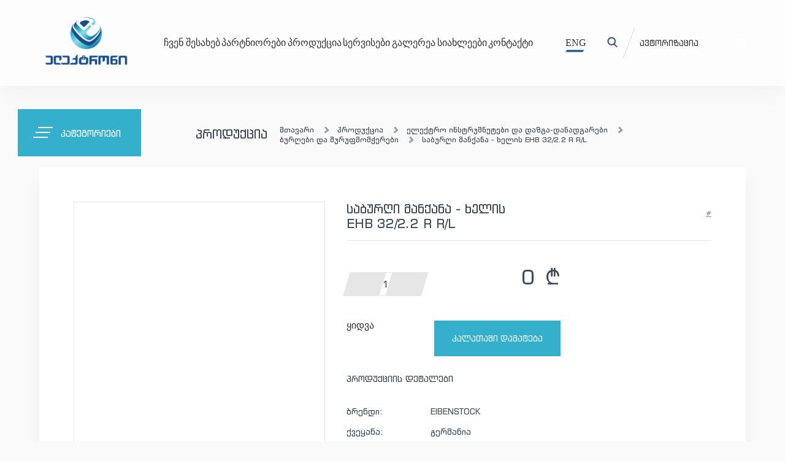

--- FILE ---
content_type: text/html; charset=utf-8
request_url: https://electron-tools.ge/ka/products/113-Electric-instruments/125-Drills/537-Hand-held-drilling-machine-EHB-EHB-32-2.2-R-R-L
body_size: 4299
content:
<!DOCTYPE html>
<html lang="ka">
<head>
  <meta charset="utf-8">
  <meta http-equiv="X-UA-Compatible" content="IE=edge">
  <meta name="viewport" content="width=device-width, initial-scale=1">
  <meta name="csrf-token" content="VUnIptveFBZVmJ59U4z2SpBCImaSQaA9io4p8BED">
  <title>საბურღი მანქანა - ხელის EHB 32/2.2 R R/L</title>
  <link rel="icon" href="/assets/client/img/newfavicon.png">
  <link rel="stylesheet" href="/assets/client/css/bootstrap.css">
  <link rel="stylesheet" href="/assets/client/css/reset.css">
  <link rel="stylesheet" href="/assets/client/css/swiper.min.css">
  <link rel="stylesheet" href="/assets/client/css/magnific-popup.css">
  <link rel="stylesheet" href="/assets/client/css/style.css">
  <link rel="stylesheet" href="/assets/client/css/responsive.css?v=5">
  <link rel="stylesheet" href="/assets/client/css/fonts.css">
  <link href="https://fonts.googleapis.com/css?family=Montserrat" rel="stylesheet">
  <link rel="stylesheet" href="https://cdnjs.cloudflare.com/ajax/libs/font-awesome/4.7.0/css/font-awesome.min.css">
</head>
<body>
  <div class="mustregbck"></div>
  <div class="main-overlay"></div>
  <div class="Bb-overlay">
    <div class="items">
      <span>site.nav</span>
      <div class="Bb-x">
        <span class="transformed"></span>
      </div>
    </div>
    <nav class="transformed-menu">
      <ul>
        <li>
          ჩვენ შესახებ
        </li>
        <li>
          პარტნიორები
        </li>
        <li>
          პროდუქცია
        </li>
        <li>
          სერვისები
        </li>
        <li>
          გალერეა
        </li>
        <li>
          სიახლეები
        </li>
        <li>
          კონტაქტი
        </li>
      </ul>
    </nav>
  </div>
  <header>
    <div class="container">
      <div class="header-items">
        <div class="left-block">
          <div id="Bbtn">
            <span></span>
          </div>
<a href="/" class="logo"><img src="/assets/client/img/Logo.png" alt=""></a>
          <nav class="navigation">
            <ul>
              <li>
                ჩვენ შესახებ
              </li>
              <li>
                პარტნიორები
              </li>
              <li>
                პროდუქცია
              </li>
              <li>
                სერვისები
              </li>
              <li>
                გალერეა
              </li>
              <li>
                სიახლეები
              </li>
              <li>
                კონტაქტი
              </li>
            </ul>
          </nav>
        </div>
        <div class="right-block">
          <div id="langs">
            <ul>
              <li class="ka">
                <a href="#!">ქარ</a>
              </li>
              <li class="active en">
                ENG
              </li>
            </ul>
          </div>
          <div class="right-block-items">
            <div class="item child1">
              <a href="#" class="search"><img src="/assets/client/img/Search.png" alt="" title="Search"></a>
            </div>
            <div id="line"></div>
            <div class="item child2">
              <span>ავტორიზაცია</span>
            </div>
            <div class="item child3">
              
              <div id="shop"></div>
              <div class="product-count">
                <p>0 პროდუქტი</p>
                <h3>0</h3>
<span class="gel">d</span>
              </div>
            </div>
          </div>
        </div>
      </div>
    </div>
  </header>
  <section class="main-content pro">
    <div class="container">
      <div id="main-line">
        <div class="main-title">
          <h1>პროდუქცია</h1>
        </div>
        <div class="prev-next">
          <ul>
            <li>
              <a href="/ka">მთავარი</a>
            </li>
            <li>
              <a href="/ka/products">პროდუქცია</a>
            </li>
            <li>
              <a href="/ka/products/113-%E1%83%94%E1%83%9A%E1%83%94%E1%83%A5%E1%83%A2%E1%83%A0%E1%83%9D-%E1%83%98%E1%83%9C%E1%83%A1%E1%83%A2%E1%83%A0%E1%83%A3%E1%83%9B%E1%83%9C%E1%83%94%E1%83%A2%E1%83%94%E1%83%91%E1%83%98-%E1%83%93%E1%83%90-%E1%83%93%E1%83%90%E1%83%96%E1%83%92%E1%83%90-%E1%83%93%E1%83%90%E1%83%9C%E1%83%90%E1%83%93%E1%83%92%E1%83%90%E1%83%A0%E1%83%94%E1%83%91%E1%83%98">ელექტრო ინსტრუმნეტები და დაზგა-დანადგარები</a>
            </li>
            <li>
              <a href="/ka/products/113-%E1%83%94%E1%83%9A%E1%83%94%E1%83%A5%E1%83%A2%E1%83%A0%E1%83%9D-%E1%83%98%E1%83%9C%E1%83%A1%E1%83%A2%E1%83%A0%E1%83%A3%E1%83%9B%E1%83%9C%E1%83%94%E1%83%A2%E1%83%94%E1%83%91%E1%83%98-%E1%83%93%E1%83%90-%E1%83%93%E1%83%90%E1%83%96%E1%83%92%E1%83%90-%E1%83%93%E1%83%90%E1%83%9C%E1%83%90%E1%83%93%E1%83%92%E1%83%90%E1%83%A0%E1%83%94%E1%83%91%E1%83%98/125-%E1%83%91%E1%83%A3%E1%83%A0%E1%83%A6%E1%83%94%E1%83%91%E1%83%98-%E1%83%93%E1%83%90-%E1%83%A8%E1%83%A3%E1%83%A0%E1%83%A3%E1%83%A4%E1%83%9B%E1%83%9D%E1%83%9B%E1%83%AD%E1%83%94%E1%83%A0%E1%83%94%E1%83%91%E1%83%98">ბურღები და შურუფმომჭერები</a>
            </li>
            <li>
              <a href="javascript:void()">საბურღი მანქანა - ხელის EHB 32/2.2 R R/L</a>
            </li>
          </ul>
        </div>
      </div>
      <div class="navigation-box">
        <div class="navigation-burger">
          <div class="burger"></div>
        </div>
        <div class="title-item">
          <span class="title">კატეგორიები</span>
        </div>
      </div>
      <div class="navigation-drop">
        <div id="drop-nav">
          <div class="drop-nav-item">
            საბაღე და სატყეო ინსტრუმენტები
            <nav>
              <ul>
                <li>ბალახის საკრეჭები
                <li>ბენზოხერხები
                <li>ბენზოცელები
                <li>ბუჩქის საკრეჭები
                <li>მიწის ბურღები
                <li>შესაწამლი აპარატები
                <li>ელექტრო ხერხები
                <li>ელექტრო ცელები
                <li>მტვერსასრუტები
                <li>ხელის ინსტრუმენტები
                <li>ნაჯახები
                <li>ხელის ხერხები
                <li>სეკატორები
              </ul>
            </nav>
          </div>
          <div class="drop-nav-item">
            ელექტრო ინსტრუმნეტები და დაზგა-დანადგარები
            <nav>
              <ul>
                <li>საჭრელი ინსტრუმენტები
                <li>აქსესუარები
                <li>სახეხი აპარატები
                <li>ბურღები და შურუფმომჭერები
                <li>ფრეზები
                <li>მიქსერები
                <li>აეროგრაფები
                <li>ყველანაირი დაზგები
                <li>მრავალფუნქციური ინსტრუმენტები
                <li>შალაშინები
                <li>ღარსაღებები (შტრაბარეზი)
                <li>კომპრესორები
                <li>ტორსული ხერხები
                <li>ბეწვახერხები
                <li>ცირკული ხერხები
                <li>ფენი
                <li>ბორმანქანები
                <li>პენოპლასტის საჭრელი
                <li>ბეტონ მომრევები
                <li>ამწე
                <li>ბათქაშ მტყორცნები
                <li>ბათქაშის მოსაპრიალებელი
              </ul>
            </nav>
          </div>
          <div class="drop-nav-item">
            ინსტრუმენტების სახარჯი მასალა
            <nav>
              <ul>
                <li>საჭრელი დისკები
                <li>ჯაჭვის ქლიბები
                <li>ბურღები და ბურღის ნაკრებები
                <li>სახეხი დისკები
                <li>დისკები
                <li>ბეწვა ხერხის პირი
                <li>ზუმფარები
                <li>ფრეზის პირი
                <li>ბურღები
              </ul>
            </nav>
          </div>
          <div class="drop-nav-item">
            ანკერები და მოქლონები
            <nav>
              <ul>
                <li>ქიმიური პროდუქტები
                <li>ნეილონის ანკერები
                <li>ლითონის ანკერები
                <li>სპეციალური პროდუქტები
              </ul>
            </nav>
          </div>
          <div class="drop-nav-item">
            ხელის ინსტრუმენტები
            <nav>
              <ul>
                <li>ქანჩები და ქანჩგასაღების ნაკრებები
                <li>სადურგლო ხელსაწყოები
                <li>სახრახნისების ნაკრები
                <li>გირაგი (ტისკები)
              </ul>
            </nav>
          </div>
          <div class="drop-nav-item">
            სამღებრო ინსტრუმენტები
            <nav>
              <ul>
                <li>პროფესიონალური სამღებრო აპარატები
                <li>ნახევრად-პროფესიონალური სამღებრო აპარატები
                <li>საყოფაცხოვრებო სამღებრო აპარატები
              </ul>
            </nav>
          </div>
          <div class="drop-nav-item">
            სპეცტანსაცმელი
            <nav>
              <ul>
                <li>სათვალეები
                <li>ხელთათმანები
                <li>კეპები
              </ul>
            </nav>
          </div>
          <div class="drop-nav-item">
            სარწყავი სისტემები
            <nav>
              <ul>
                <li>სარწყავი შლანგები
                <li>სარწყავი პისტოლეტები
                <li>სასხურებლები
                <li>ტაიმერები
                <li>ავტომატური მაერთებლები
              </ul>
            </nav>
          </div>
        </div>
      </div>
    </div>
  </section>
  <div class="main-wrapper_prod-in-page container">
    <div class="main-wrapper-items">
      <div class="left-block">
        <div class="sd-container">
          <div class="sd-main-item">
            <div class="img-object"><img class="changeMe" src="/upload/products/707451570442427.png" alt="" data-zoom-image="https://electron-tools.ge/upload/products/707451570442427.png" id="zoom_03"></div>
          </div>
          <div class="sd-small-items">
            <div class="arrow-items">
              <div class="left-item"></div>
              <div class="right-item"></div>
            </div>
            <div class="swiper-container-small">
              <div class="swiper-wrapper">
                <div class="swiper-slide">
                  <div class="item" data-src="/upload/products/707451570442427.png">
                    <div class="img-object"><img class="preview" data-src="/upload/products/707451570442427.png" src="/upload/products/707451570442427.png" alt=""></div>
                  </div>
                </div>
                <div class="swiper-slide">
                  <div class="item" data-src="/upload/products/724891570442428.jpeg">
                    <div class="img-object"><img class="preview" data-src="/upload/products/724891570442428.jpeg" src="/upload/products/724891570442428.jpeg" alt=""></div>
                  </div>
                </div>
                <div class="swiper-slide">
                  <div class="item" data-src="/upload/products/348411570442428.jpeg">
                    <div class="img-object"><img class="preview" data-src="/upload/products/348411570442428.jpeg" src="/upload/products/348411570442428.jpeg" alt=""></div>
                  </div>
                </div>
                <div class="swiper-slide">
                  <div class="item" data-src="/upload/products/968971570442428.jpeg">
                    <div class="img-object"><img class="preview" data-src="/upload/products/968971570442428.jpeg" src="/upload/products/968971570442428.jpeg" alt=""></div>
                  </div>
                </div>
              </div>
            </div>
          </div>
        </div>
      </div>
      <div class="right-block">
        <section class="desc-head">
          <div class="title">
            <h2>საბურღი მანქანა - ხელის EHB 32/2.2 R R/L</h2>
          </div>
          <div class="idnumber">
            <span>#</span>
          </div>
        </section>
        <section class="products-desc-container">
          <div class="products-desc-container-items">
            <div class="products-details-right">
              <div class="details-title">
                <h2>პროდუქციის დეტალები</h2>
              </div>
              <div class="details">
                <ul class="A">
                  <li>ბრენდი:</li>
                  <li>ქვეყანა:</li>
                </ul>
                <ul class="B">
                  <li>EIBENSTOCK</li>
                  <li>გერმანია</li>
                </ul>
              </div>
            </div>
            <div class="products-details-left">
              <div class="quantity">
                <button class="minus"></button>
                <div class="minus-item">
                  <button class="minus"></button>
                </div>
                <div class="points">
                    <span>1</span>
                </div>
<button class="plus"></button>
                <div class="plus-item">
                  <button class="plus"></button>
                </div>
              </div>
              <div class="products-details-pice">
                <div class="new">
                  <span>0</span><span class="gel">d</span>
                </div>
              </div>
              <div id="sell">
                ყიდვა <button class="addTo addToAuth" id="addCart">კალათაში დამატება</button>
              </div>
            </div>
          </div>
          <div class="production-description">
            <div class="title">
              <h2>პროდუქციის აღწერა</h2>
            </div>
            <ul class="production-description-items">
              <p></p>
              <p>სიმძლავრე-1 800 ვტ<br>
              <br>
              ძაბვა-230 ვ<br>
              <br>
              სიჩქარე-60-140/200-470 ბრ/წთ-ში<br></p>
              <p>ყელის დიამეტრი-65 მმ<br>
              <br>
              წონა-6,4 კგ</p>
<br>
            </ul>
          </div>
        </section>
      </div>
    </div>
  </div>
  <div id="snackbar">
    Some text some message..
  </div>
  <div class="mustreg">
    <img src="/assets/client/img/qweasd.png" alt="" class="mustregclose">
    <p>პროდუქციის დასამატებლად გთხოვთ გაიაროთ ავტორიზაცია</p>
  </div>
  <footer class="main-footer">
    <div class="container">
      <div class="footer-items clearfix">
        <div class="visa-master">
          <span class="visa"><img src="/assets/client/img/visa.png" alt=""></span> <span class="master"><img src="/assets/client/img/mastercard.png" alt=""></span>
        </div>
        <div class="top__ge" id="top-ge-counter-container" data-site-id="113411"></div>
        <div class="smartweb">
          <span class="smart-web"><a href="https://smartweb.ge/" target="_blank"><img src="https://smartweb.ge/img/logo-110-W.png" alt=""></a></span>
        </div>
      </div>
<button class="up"></button>
      <ul>
        <li><button class="up"><i class="fa fa-angle-up" aria-hidden="true"></i></button></li>
        <li><button class="up">მაღლა</button></li>
      </ul>
    </div>
  </footer>
  <script src="https://code.jquery.com/jquery-3.3.1.min.js"></script>
  <script src="/assets/client/js/myScript.js"></script>
  <script src="/assets/client/js/swiper.min.js"></script>
  <script src="/assets/client/js/materialize.min.js"></script>
  <script src="/assets/client/js/jquery.elevateZoom-3.0.8.min.js"></script>
  <script src="/assets/client/js/jquery.elevatezoom.js"></script>
  <script>


    var swiper = new Swiper('.swiper-container-small', {
      slidesPerView: 3,
      spaceBetween: 10,
      simulateTouch: false,
      pagination: {
        el: '.swiper-pagination',
        clickable: true,
      },
      navigation: {
       nextEl: '.right-item',
       prevEl: '.left-item',
     }
    });


    function myFunction() {
      var x = document.getElementById("snackbar");
      x.className = "show";
      setTimeout(function(){x.className = x.className.replace("show", ""); }, 3000);
    }

    $('#addCart').click(function() {
      var that = this;
      var quantity = $('.cartQuant').val();
      var id = $('.product_id').val();
      $.ajax({
        url:"https://electron-tools.ge/ka/cart",
        type:"POST",
        data:"_token=VUnIptveFBZVmJ59U4z2SpBCImaSQaA9io4p8BED&product_id="+id+"&quantity="+quantity,
      })
      .done(function(data){
        if (data.status == 1) {
          $('.product-count').find('h3').html(data.price.toFixed(2));
          $('.product-count').find('p').html(data.num + " პროდუქტი");
          var x = document.getElementById("snackbar");
          x.className = "show";
          x.innerHTML = 'კალათაში წარმატებით დაემატა';
          setTimeout(function(){ x.className = x.className.replace("show", ""); }, 1000);
        }else {
          var x = document.getElementById("snackbar");
          x.className = "show";
          x.innerHTML = 'კალათაში ვერ დაემატა';
          setTimeout(function(){ x.className = x.className.replace("show", ""); }, 1000);
        }
      });
    });
  </script>
<script defer src="https://static.cloudflareinsights.com/beacon.min.js/vcd15cbe7772f49c399c6a5babf22c1241717689176015" integrity="sha512-ZpsOmlRQV6y907TI0dKBHq9Md29nnaEIPlkf84rnaERnq6zvWvPUqr2ft8M1aS28oN72PdrCzSjY4U6VaAw1EQ==" data-cf-beacon='{"version":"2024.11.0","token":"fb488bfbdffd4754a8118cb1af4708f2","r":1,"server_timing":{"name":{"cfCacheStatus":true,"cfEdge":true,"cfExtPri":true,"cfL4":true,"cfOrigin":true,"cfSpeedBrain":true},"location_startswith":null}}' crossorigin="anonymous"></script>
</body>
</html>


--- FILE ---
content_type: text/css;charset=UTF-8
request_url: https://electron-tools.ge/assets/client/css/style.css
body_size: 12413
content:
body{
  background: #FAFAFA;
  position: relative;
}

body.regactive{
 width: 100%;
 height: 100%;
 position: fixed;
}

body.active{
  position: fixed;
  /*overflow: hidden;*/
  width: 100%;
  height: 100%;
}

 em{
    font-style: italic;
  }

  b,
  strong{
    font-weight: bold;
  }


.alert-success{
  font-family: 'BPG QuadroSquare Mtavruli';
  color: lightgreen;
  /*color: #3C4753;*/
  position: absolute;
  left: 0;
  right: 0;
  margin: 0 auto;
  text-align: right;
  
}
.alert-danger{
   font-family: 'BPG QuadroSquare Mtavruli';
  color: lightgreen;
  /*color: #3C4753;*/
  color: red;
  position: absolute;
  left: 0;
  right: 0;
  margin: 0 auto;
  text-align: right;
}

/* 45 / 40 */

.container{
  max-width: 1572px;
  margin: 0 auto;
}

.main-wrapper_gal-inside-page .main-wrapper-items{
	flex-direction: column;
}

.main-wrapper_gal-inside-page .main-wrapper-items > h1{
    font-size: 20px;
    font-family: 'BPG QuadroSquare Mtavruli';
    color: #3C4753;
    padding:0px 20px 20px 20px;
}

.main-wrapper_gal-inside-page .main-wrapper-items > .desc{
 margin-bottom: 30px;
    color: #606871;
    font-size: 12px;
    font-family: 'BPG QuadroSquare';
    line-height: 1.5em;
    padding:0px 20px 20px 20px;

}
   
/*  */
.navigation-drop.internal{
  width: calc(100% + 35px);
}
.navigation-burger.hidden{
  visibility: hidden;
}
.title-item.hidden{
  visibility: hidden;
}
.m-f{
  margin-top: 0;
  z-index: 3000;
}
/*  */
/* === header ===  */
header{
  width: 100%;
  background: #FDFDFD;
  box-shadow: 0 -9px 56px rgba(0,0,0,.08);
}
.header-items{
  display: flex;
  justify-content: space-between;
  align-items: center;
  padding: 20px 0;
}
.header-items .left-block{
  display: flex;
  align-items: center;
  width: 70%;
}
/*.header-items .left-block .navigation{
  margin-left: 191px;
}*/
.header-items .left-block #Bbtn{
  display: none;
  position: relative;
  width: 26px;
  height: 14px;
  outline: none;
  background-color: transparent;
  border: none;
  cursor: pointer;
  /*margin-right: 16px;*/
}
.header-items .left-block #Bbtn span{
  position: absolute;
  top: 50%;
  left: 50%;
  transform: translate(-50%, -50%);
  width: 100%;
  height: 2px;
  background-color: #828B95;
  transition: .3s;
}
.header-items .left-block #Bbtn::before{
  content: '';
  position: absolute;
  top: 0;
  left: 0;
  width: 100%;
  height: 2px;
  background-color: #828B95;
  transition: .3s;
}
.header-items .left-block #Bbtn::after{
  content: '';
  position: absolute;
  bottom: 0;
  left: 0;
  width: 100%;
  height: 2px;
  background-color: #828B95;
  transition: .3s;
}
.main-overlay{
  position: fixed;
  display: none;
  z-index: 0;
  width: 100vw;
  height: 100vh;
  background-color: #fff;
  opacity: 0;
  transition: .3s;
}
.main-overlay.active{
  display: block;
  opacity: 0.5;
  transition: .3s;
  z-index: 51;
}
.Bb-overlay{
  position: fixed;
  left: -306px;
  bottom: auto;
  background-color: #fff;
  width: 306px;
  height: 100%;
  z-index: 9999;
  padding: 35px;
  overflow: hidden;
  transition: .3s;
  overflow: auto;
}
.Bb-overlay.active{
  left: 0;
  transition: .3s;
}
.Bb-overlay .items{
  display: flex;
  align-items: center;
  justify-content: space-between;
}
.Bb-overlay span:nth-child(1){
  font-size: 20px;
  font-family: 'BPG QuadroSquare Mtavruli';
  color: #3C4753;
}
.Bb-overlay .Bb-x{
  position: relative;
  display: flex;
  align-items: center;
  width: 26px;
  height: 14px;
  background-color: transparent;
  cursor: pointer;
}
.Bb-overlay .Bb-x span.transformed{
  position: absolute;
  width: 100%;
  height: 2px;
  background-color: #828B95;
  transform: rotate(135deg);
}
.Bb-overlay .Bb-x::after{
  content: '';
  width: 100%;
  height: 2px;
  background-color: #828B95;
  transform: rotate(45deg);
}
.transformed-menu{
  margin-top: 55px;
}
.transformed-menu ul li{
  margin-bottom: 50px;
}
.transformed-menu ul li:last-child{
  margin-bottom: 0;
}
.transformed-menu ul li a{
  font-size: 20px;
  font-family: 'BPG QuadroSquare Mtavruli';
  color: #828B95;
}
.header-items .left-block .navigation.active{
  display: none;
}
.header-items .left-block .navigation ul{
      display: flex;
    justify-content: space-around;
}

.header-items .left-block .navigation {
    width: 75%;
    margin-left: auto;
    margin-right: 0%;
}
/*.header-items .left-block .navigation ul li{
  margin-right: 30px;
}*/
/*.header-items .left-block .navigation ul li:last-child{
  margin-right: 0;
}*/
.header-items .left-block .navigation ul li a{
  font-size: 13px;
  font-family: 'BPG QuadroSquare Mtavruli';
  color: #828B95;
  border-bottom: 2px solid transparent;
  transition: all ease-in-out .3s;
}
.header-items .left-block .navigation ul li a:hover{
  color: #144E8B;
  transition: all ease-in-out .3s;
  border-color: #144E8B;
}
.header-items .right-block{
    position: relative;
    width: 30%;
    display: flex;
    align-items: center;
}
.header-items .right-block .right-block-items{
    display: flex;
    align-items: center;
    width: 100%;
    margin-left: auto;
}
.header-items .right-block .right-block-items .item{
  display: flex;

}
.child1{
    justify-content: flex-end;
    width: 25%;
}

.child2{
 width: 25%;
 align-items: center;

}

.child2 span {
  font-size: 13px;
  font-family: 'BPG QuadroSquare Mtavruli';
}
.child3 {
   width: 40%;
   justify-content: flex-end;


}
.header-items .right-block .right-block-items .item .search {
  transform: rotate(45deg);
  transition: .3s;
}
.header-items .right-block .right-block-items .item .search.active{
  transform: rotate(0);
  transition: .3s;
}
.header-items .right-block > .right-block-items > .item:nth-child(3) > a {
  height: 22px;
  width: 22px;
  background-image: url(../img/user-male-black-shapes.png);
  background-repeat: no-repeat;
  background-position: left center;
  /*margin-right: 10px;*/
  display: flex;
  align-items: center;
/*  margin-left: 10px;
  margin-right: 50px;*/
  font-size: 12px;
  font-family: 'BPG QuadroSquare';
  padding-left: 31px;
}
.header-items .right-block .right-block-items .item .user-icon{
  color: #3C4753;
}
.header-items .right-block .right-block-items .item h3{
  font-family: '! BPG GEL';
}
.header-items .right-block .right-block-items .item:last-child a{
  background: #144E8B;
  padding: 8px;
  transform: skew(-10deg);
  margin-right: 10%;
}
.header-items .right-block-items .item:nth-child(2){
  margin-right: 50px;
}
#line{
  margin-left: auto;
  margin-right: auto; 
  width: 1px;
  height: 50px;
  background: #DBDBDB;
  transform: skew(-21deg);
}
#shop{
  background: url('../img/empty-shopping-cart.png');
  background-repeat: no-repeat;
  background-position: center;
  background-size: cover;
  width: 23px;
  height: 20px;
  transform: skew(10deg);
}
.header-items .right-block .right-block-items .item .product-count{
  /*margin-left: 10px;*/
}
.header-items .right-block .right-block-items .item .product-count p{
  font-size: 11px;
  font-family: 'BPG QuadroSquare';
}
.header-items .right-block .right-block-items .item .product-count h3{
  display: inline-block;
  font-size: 17px;
 /* margin-top: 10px;
  margin-right: 10px;*/
  font-family: 'Montserrat', sans-serif;
  padding-top: 12%;
}
.header-items .right-block .right-block-items .item .product-count span.gel{
  display: inline-block;
  font-size: 15px;
  font-family: '! BPG GEL';
  vertical-align: middle;
}

.search-fbtn{
	position: absolute;
	width: 90px;
	height: 54px;
	background-color: #34AFCC;
	border:initial;right: 1px;
	top: 1px;
	font-family: 'BPG QuadroSquare Mtavruli';
	font-size: 13;
	color: white;
}
form.search-f{
  display: none;
  /* opacity: 0; */
  margin-right: 15px;
  width: 0;
  z-index: 5;
  /* -webkit-transition: opacity 600ms, visibility 600ms;
   transition: opacity 600ms, visibility 600ms; */
}
form.search-f.active{
 display: block;
  /* opacity: 1; */
 width: 417px;
 top: 0px;
 position: absolute;
 margin-left: -126px;
}
form.search-f input.search-in{
  font-size: 13px;
  font-family: 'BPG QuadroSquare Mtavruli';
  color: #828B95;
  /* border: none; */
  border: solid 1px #707070;
  height: 56px;
  padding-left: 20px;
  outline: none;
  width: 100%;
}
form.search-f input.search-in::placeholder{
  color: #828B95;
}
/* === slider-content === */
.slider-content{
  width: 100%;
  /* overflow: hidden; */
  margin-top: 38px;
}
.slider-content .container{
  position: relative;
}
#langs{
  position: absolute;
  margin-left: 5%;

}
#langs ul{
  display: flex;
  align-items: center;
  /* transform: rotate(90deg); */
}
#langs ul li{
  /* margin-right: calc(100% - 25px); */
}
/* /* #langs ul li.geo.active::before{
  content: '';
  position: absolute;
  top: 10px;
  left: 10px;
  right: 0;
  bottom: auto;
  transform: translateX(-50%);
  background-image: url('../img/lang-b.png');
  background-size: cover;
  width: 4px;
  height: 31px;
  transform: rotate(90deg);
} */
#langs ul li::before{
  content: '';
  position: absolute;
  top: 6px;
  left: 13px;
  bottom: auto;
  transform: translateX(-50%);
  background-image: url('../img/lang-b.png');
  background-size: cover;
  width: 4px;
  height: 31px;
  transform: rotate(90deg);
} 
#langs ul li a{
  font-size: 14px;
  color: #3C4753;
  /* opacity: 0.60; */
}
#langs ul li.ka a{
  font-family: 'BPG QuadroSquare Mtavruli';
}

#langs ul li {
display: none;
}


#langs ul li.active {
  display: block;
}

#langs ul li.en a{
  font-family: 'Montserrat', sans-serif;
  text-transform: uppercase;
}
.navigation-box{
  background-position: center;
  position: absolute;
  top: 0;
  left: -35px;
  display: inline-block;
  width: 201px;
  /*height: 222px;*/
  height: 77px;
  background: #34AFCC;
  overflow: hidden;
  padding: 30px 25px;
  transition: all .3s ease-in;
}
.navigation-box .navigation-burger{
  position: relative;
  display: inline-block;
  width: 31px;
  height: 15px;
  background: transparent;
  margin-right: 10px;
  cursor: pointer;
}
.navigation-box .navigation-burger .burger{
  position: absolute;
  top: 50%;
  left: 50%;
  transform: translate(-50%, -50%);
  background: #fff;
  width: 24px;
  height: 2px;
  transition: all .3s ease-in;
}
.navigation-box .navigation-burger .burger::before, .navigation-box .navigation-burger .burger::after{
  content: '';
  position: absolute;
  background: #fff;
  width: 24px;
  height: 2px;
  transition: all .3s ease-in;
}
.navigation-box .navigation-burger .burger::before{
  top: -6px;
  margin-top: -2px;
  right: -4px;
  transition: all .3s ease-in;
}
.navigation-box .navigation-burger .burger::after{
  top: 6px;
  margin-top: 2px;
  right: 4px;
  transition: all .3s ease-in;
}
.navigation-box .navigation-burger .burger.cross{
  background: rgba(0,0,0,0);
  box-shadow: 0px 2px 5px rgba(0,0,0,0);
  transition: all .3s ease-in;
}
.navigation-box .navigation-burger .burger.cross::before{
  top: 0;
  left: 0;
  margin: 0;
  transform: rotate(45deg);
  transition: all .3s ease-in;
}
.navigation-box .navigation-burger .burger.cross::after{
  top: 0;
  left: 0;
  margin: 0;
  top: 0;
  transform: rotate(135deg);
  transition: all .3s ease-in;
}
.navigation-box .title-item{
  display: inline-block;
  cursor: pointer;
}
.navigation-box .title-item .title{
  color: #fff;
  font-size: 15px;
  font-family: 'BPG QuadroSquare Mtavruli';
}
.navigation-drop{
  display: none;
  position: absolute;
  top: 69px;
  left: -35px;
  width: calc(100% + 35px + 78px);
  background: #34AFCC;
  z-index: 2;
  padding: 70px 35px;
  z-index:1000;
}
.active{
  display: block;
}
.navigation-drop #drop-nav{
  display: flex;
  opacity: 0.2;
  transition: all 1s ease-in-out;
  user-select: none;
  justify-content: space-around;
}
.navigation-drop #drop-nav.light{
  opacity: 1;
  transition: all 1s ease-in-out;
  width: 100%;
}
.navigation-drop #drop-nav .drop-nav-item{
  max-width: 215px;
  margin-right: 50px;
}
.navigation-drop #drop-nav .drop-nav-item:nth-child(6n){
  margin-right: 0;
}
.navigation-drop #drop-nav .drop-nav-item a{
  font-size: 14px;
  font-family: 'BPG QuadroSquare Mtavruli';
  color: #fff;
  font-weight: 600;
  white-space: wrap;
}
.navigation-drop #drop-nav .drop-nav-item nav{
  margin-top: 30px;
}
.navigation-drop #drop-nav .drop-nav-item nav ul li{
  margin-bottom: 20px;
}
.navigation-drop #drop-nav .drop-nav-item nav ul li:before{
  content: '-';
  position: absolute;
  margin-left: -1.1em;
  color: #fff;
}
.navigation-drop #drop-nav .drop-nav-item nav ul li a{
  font-family: 'BPG QuadroSquare';
  color: #fff;
  font-size: 12px;
}
.slider-content .scrolling{
  position: relative;
  top: auto;
  bottom: -7em;;
  width: 50px;
  height: 50px;
  background: #3C4753;
  cursor: pointer;
  transform: skew(-15deg);
}
.slider-content .scrolling .item{
  position: absolute;
  top: 50%;
  left: 50%;
  transform: translate(-50%, -50%) skew(15deg);
  width: 11px;
  height: 21px;
}
.slider-content .scrolling .item img{
  width: 100%;
  height: 100%;
  object-fit: contain;
}
.slider-content .scrolling .item .scroll-title{
  position: absolute;
  top: 50%;
  transform: translateY(-50%);
  left: 60px;
}
.slider-content .scrolling .item .scroll-title span{
  font-size: 13px;
  color: #3C4753;
  font-family: 'BPG QuadroSquare';
}
.slider-content .scrolling .item span{
  display: inline-block;
}
/* === swiper === */
.slider-content-items{
  position: relative;
  height: 480px;
  width: 100%;
}
.swiper-container{
  position: absolute;
  /*top: 70px;*/
  left: 166px;
  /*left: 0;*/
  /*width: 100%;*/
  height: 480px;
  /*height: 716px;*/
  width:calc(100% - 200px);

}
.main_slider{
  height: auto;
  width: 100%;
  position: relative;
}
.slider-content .swiper-slide{
  position: relative;
  /*width: 75%;*/
  background-color: #051629;
}
.slider-content .swiper-slide::before{
  content: "";
  display: block;
  width: 100%;
  height: 259px;
  position: absolute;
  left: 0;
  bottom: 0;
  /*background: linear-gradient(to top, rgba(5,22,41,1), rgba(5,22,41,0));*/
  z-index: 2;
}
.slider-content .swiper-slide > img{
  height: 100%;
  object-fit: cover;
  opacity: .2;
}
.slider-content .swiper-slide.swiper-slide-active > img{
  width: 100%;
  height: 100%;
  object-fit: cover;
  opacity:1;
}
.slider-content .swiper-slide .caption{
  position: absolute;
  top: auto;
  /* bottom: 75px; */
  bottom: -76px;
  left: 80px;
  width: 617px;
  height: auto;
  z-index: 999;
  transition: 1s;
}

/* .swiper-slide .caption .title {
  position: absolute;
  bottom: 22px;
  left: 0;
  transition: 2s;
} */
.slider-content .swiper-slide .caption .title span{
  font-size: 20px;
  font-family: 'BPG QuadroSquare Mtavruli';
  color: #fff;
  line-height: 1.5em;
  opacity: 0.30;
}
.slider-content .swiper-slide .caption .description{
  margin-top: 15px;
  opacity: 0;
  transition: 2s;
}
.slider-content .swiper-slide .caption .description p{
  font-size: 12px;
  font-family: 'BPG QuadroSquare';
  color: #B1B1B1;
  line-height: 1.5em;

}
.slider-content .swiper-slide .caption .read{
  margin-top: 25px;
  opacity: 0;
  transition: 2s;
}
.slider-content .swiper-slide.swiper-slide-active::after {
  content: "";
  display: block;
  position: absolute;
  width: 100%;
  height: 100%;
  top: 0;
  left: 0;
  background-image: url(../img/pattern.png);
  background-repeat: repeat;
  background-size: auto;
}
.slider-content .swiper-slide.swiper-slide-active .caption {
  bottom: 25px;
}
.slider-content .swiper-slide.swiper-slide.swiper-slide-active .caption .title span{
  font-size: 25px;
  font-family: 'BPG QuadroSquare Mtavruli';
  color: #fff;
  line-height: 1.5em;
  opacity: 1;
}
.slider-content .swiper-slide.swiper-slide-active .caption .description,
.slider-content .swiper-slide.swiper-slide-active .caption .read {
  opacity: 1;
}
.slider-content .swiper-slide .caption .read .blue-i{
  display: inline-block;
  vertical-align: middle;
  width: 20px;
  height: 20px;
  background-color: #144E8B;
  margin-right: 10px;
  transform: skew(-20deg);
}
.slider-content .swiper-slide .caption .read a{
  color: #fff;
  font-size: 12px;
  font-family: 'BPG QuadroSquare';
}
.slider-content .swiper-slide .caption .read a > img{
  display: inline-block;
  vertical-align: middle;
  margin-left: 7px;
  cursor: pointer;
  transition: .3s;
}
.slider-content .swiper-slide .caption .read a:hover > img{
  margin-left: 14px;
  transition: .3s;
}
.swiper-pagination{
  display: flex;
  align-items: flex-end;
  flex-direction: column;
  bottom: auto;
  top: 0px;
  /*top: 149px;*/
  left: 50;
  right: -55px;
  /*right: -78px;*/
  height: 532px;
  /*height: 696px;*/
  width: 179px;
  background-color: #3C4753;
  z-index: 0;
}
.swiper-pagination-bullet{
  position: relative;
  top: 25%;
  width: auto;
  height: auto;
  background: transparent;
  font-family: 'Montserrat';
  font-size: 14px;
  color: #fff;
  margin-bottom: 40px;
  margin-right: 40px;
  outline: none;
  transition: all .1s ease-in;
}
.swiper-pagination-bullet-active{
  transform: scale(1.5);
  transition: all .1s ease-in;
}
.main-arrows{
  position: absolute;
  bottom: 18px;
  left: 50%;
  transform: translateX(-50%);
  display: flex;
  justify-content: center;
  align-items: center;
}
.main-arrows .next{
  position: relative;
  border: none;
  background: none;
  cursor: pointer;
  outline: none;
  transition: .3s;
  width: 16px;
  height: 16px;
  transform: scale(1) rotate(45deg);
  border-top: solid 3px rgba(255,255,255,.6);
  border-right: solid 3px rgba(255,255,255,.6);
}

.main-arrows .prev{
  border: none;
  background: none;
  cursor: pointer;
  outline: none;
  transition: .3s;
  width: 16px;
  height: 16px;
  transform: scale(1) rotate(-135deg);
  border-top: solid 3px rgba(255,255,255,.6);
  border-right: solid 3px rgba(255,255,255,.6);
}

.main-arrows .prev:hover {
  transform: scale(1.5) rotate(-135deg);
  border-color: rgba(255,255,255,1);
}
.main-arrows .next:hover {
  transform: scale(1.5) rotate(45deg)!important;
  border-color: rgba(255,255,255,1);
}
.main-arrows .prev{
  /* transform: rotate(-180deg); */
  margin-right: 50px;
}

.swiper-button-next, .swiper-button-prev{
  display: none;
}
/* Services */
.services{
  width: 100%;
  /*margin-top: 18.750em;*/
  margin-top: 170px;
}
.services .container{
  position: relative;
}
.services .title{
  position: absolute;
  top: -3.5em;
  right: 2.5em;
  /* display: flex;
  justify-content: flex-end;
  position: static; */
}
.services .title span{
  font-size: 80px;
  font-family: 'BPG QuadroSquare Mtavruli';
  color: #3C4753;
  letter-spacing: 7px;
  opacity: 0.2;
}
.services .services-items{
  display: flex;
  flex-wrap: wrap;
  position: relative;
  z-index: 20;
}
.services .services-items .item{
  position: relative;
  width: calc((100% - 45px * 3) / 4);
  /* height: 217px; */
  padding: 40px 40px;
  margin-right: 45px;
  cursor: pointer;
  background-image: url(../img/serviceback.png);
  background-repeat: no-repeat;
  background-size: 100% 100%;
  background-position: top left;
  box-shadow: 0px 30px 36px -15px rgba(0,0,0,6%);
  transition: all .3s ease-in;
}

.services .services-items .item .icon img {
/*  width: 50px;
  height: 50px;*/

	width: 70px;
   max-height: 100px;
   object-fit:contain;
}

.services .services-items .item:hover{
  background-image: url(../img/serafterhover.png);
  background-repeat: no-repeat;
  background-size: 100% 100%;
  background-position: top left;
  transition: all .3s ease-in;
}
/* .services .services-items .item::before{
  content: '';
  position: absolute;
  background-image: url('../img/transform.png');
  background-repeat: no-repeat;
  background-size: contain;
  top: 0;
  right: 0;
  width: 63px;
  height: 51px;
} */
.services .services-items .item:nth-child(4){
  margin-right: 0;
}
.services .services-items .item .item-title{
  /* margin-top: 75px; */
  position: absolute;
  bottom: 35px;
}
.services .services-items .item .item-title a{
  color: #3C4753;
  font-size: 14px;
  font-family: 'BPG QuadroSquare Mtavruli';
  transition: all .3s ease-in;
  text-decoration: none;
  border-bottom: 1px solid transparent;
}
.services .services-items .item .item-title a:hover{
  color: #34AFCC;
  border-bottom: 1px solid #34AFCC;
  transition: all .3s ease-in;
}
.services .services-items .all-services{
  display: flex;
  align-items: center;
  cursor: pointer;
  position: absolute;
  top: 50%;
  right: -70px;
  transform: rotate(90deg) translateY(-50%);
}
.services .services-items .all-services:before{
  content: '';
  position: absolute;
  left: -10px;
  bottom: -11px;
  width: 59px;
  height: 1px;
  background: #144E8B;
  transition: 0.3s;
}
.services .services-items .all-services:after{
  content: '';
  position: absolute;
  right: -10px;
  top: -7px;
  width: 59px;
  height: 1px;
  background: #144E8B;
  transition: 0.3s;
}

.services .services-items .all-services:hover::after, .services .services-items .all-services:hover::before{
	height: 3px;
}


.services .services-items .all-services .all-title a{
  font-family: 'BPG QuadroSquare';
  font-size: 12px;
  color: #3C4753;
}


/* Products */
.products{
  width: 100%;
  margin-top: 200px;
}
.products .container{
  position: relative;
}
.products .products-title{
  position: absolute;
  top: -3.5em;
  left: -4px;
}
.products .products-title span{
  font-size: 80px;
  font-family: 'BPG QuadroSquare Mtavruli';
  color: #3C4753;
  letter-spacing: 7px;
  opacity: 0.2;
}
.products .products-items{
  display: flex;
  flex-wrap: wrap;
}

.products .container .all-products {
  display: flex;
  align-items: center;
  cursor: pointer;
  position: absolute;
  top: 41%;
  right: -6%;
  transform: rotate(90deg) translateY(-50%);
}

.products .container .all-products:hover::before, .products .container .all-products:hover::after{
height: 3px;
}


.products .container .all-products .all-title a {
  font-family: 'BPG QuadroSquare';
  font-size: 12px;
  color: #3C4753;
}

.products .container .all-products:before {
  content: '';
  position: absolute;
  left: -10px;
  bottom: -11px;
  width: 59px;
  height: 1px;
  background: #144E8B;
  transition: .3s;
}


.products .container .all-products:after {
  content: '';
  position: absolute;
  right: -10px;
  top: -7px;
  width: 59px;
  height: 1px;
  background: #144E8B;
  transition: .3s;
}

.main-item_main-page{
  width: 234px;
  height: auto;
  background: transparent;
  margin-right: calc((100% - 234px * 5) / 4);
  margin-bottom: 60px;
}
.main-item_main-page:nth-child(5n){
  margin-right: 0px;
}
.main-item_main-page .title{
  text-align: center;
  padding: 30px 20px;
  line-height: 1.5em;
}
.main-item_main-page .title a{
  font-family: 'BPG QuadroSquare Mtavruli';
  font-size: 13px;
  color: #3C4753;
  cursor: pointer;
  text-transform: uppercase;
  word-break: break-all;
}
.main-item_main-page .title a:hover{
  text-decoration: underline;
}
.main-item_main-page .item{
  position: relative;
  width: 235px;
  height: 270px;
  cursor: pointer;
  background-repeat: no-repeat;
  background-size: contain;
  background-position: top left;
  background-image: url(../img/beforeHover.png);
  transition: .3s;
}
/* .main-item_main-page .item.active */
.main-item_main-page .item:hover{
  background-image: url(../img/afterHover.png);

}
/* .products .products-items .main-item .item.active::before{
  content: '';
  position: absolute;
  top: 0;
  right: 0;
  width: 0;
  height: 0;
  border-style: solid;
  border-width: 0 22px 22px 0;
  border-color: transparent whitem transparent transparent;
} */

.main-item_main-page .item .price-symbol{
      position: absolute;
      top: 22px;
      right: 25px;
}

.main-item_main-page .item .price-symbol .price {
/* font-family: 'Montserrat', sans-serif; */
font-family: '! BPG GEL';
color: #3C4753;
font-size: 13px;
}
.main-item_main-page .item .price-symbol .old {
     padding-left: 15px;
     text-decoration: line-through;
     font-family: 'Montserrat', sans-serif;
         color: #3C4753;
         font-size: 13px;
}
.main-item_main-page .item .price-symbol .price .symbol,
.main-item_main-page .item .price-symbol .old .symbol {
 font-family: '! BPG GEL';
 color: #3C4753;
 font-size: 13px;
}
/* 
.main-item_main-page .item .price{
  position: absolute;
  top: 25px;
  right: 30px;
  display: inline-block;
} */
/* .main-item_main-page .item .price span{
  display: inline-block;
  font-family: 'Montserrat', sans-serif;
  font-size: 13px;
  color: #3C4753;
  margin-right: 10px;
}
.main-item_main-page .item .price span{
  display: inline-block;
  vertical-align: middle;
  font-family: '! BPG GEL';
  font-size: 13px;
  color: #3C4753;
} */
.main-item_main-page .item .price .sale-l{
  position: relative;
  display: inline-block;
}
.main-item_main-page .item .price .sale-l::before{
  content: '';
  position: absolute;
  top: 50%;
  width: 53px;
  height: 1px;
  background-color: #7F8993;
}
.main-item_main-page .item .price .sale-l span.sale{
  display: inline-block;
  font-family: 'Montserrat', sans-serif;
  font-size: 11px;
  color: #7F8993;
  margin-right: 8px;
}
.main-item_main-page .item .price .sale-l span.sale-d{
  display: inline-block;
  vertical-align: middle;
  font-family: '! BPG GEL';
  font-size: 11px;
  color: #7F8993;
}
.main-item_main-page .item .img-object{
  text-align: center;
  position: absolute;
  top: 50%;
  left: 50%;
  transform: translate(-50%, -50%);
  width: 85%;
    height: 170px;
    display: flex;
    justify-content: center;
    align-items: center;
}

.main-item_main-page .item .img-object > img{

  width: 100%;
  height: 100%;
  object-fit: contain;

}
.main-item_main-page .item .main-cart{
  display: none;
  position: absolute;
  top: auto;
  bottom: 3px;
  right: 0;
  width: 51px;
  height: 49px;
  background-color: #34AFCC;
}
.main-item_main-page .item.active .main-cart{
  display: block;
}
.main-item_main-page .item .main-cart::before{
  content: '';
  position: absolute;
  top: 0;
  left: 0;
  width: 0;
  height: 0;
  border-style: solid;
  border-width: 12px 12px 0 0;
  border-color: #fff transparent transparent transparent;
}
.main-item_main-page .item .main-cart .cart-item{
  position: absolute;
  top: 50%;
  left: 50%;
  transform: translate(-50%, -50%);
}
.main-item_main-page .item .main-cart .cart-item svg{
  width: 17px;
  height: 15px;
}
/* === END MAIN === */

/* === Partners Page === */
.main-content{
  width: 100%;
  margin-top: 38px;
}
.main-content .container{
  position: relative;
}
.main-up-items{
  display: flex;
}
.main-content .main-up-items .main-box{
  position: absolute;
  top: 0;
  left: -35px;
  width: 268px;
  height: 222px;
  background-color: #34AFCC;
  margin-right: 26px;
}
.main-wrapper_par-page{
  position: relative;
  margin-top: 63px;
  min-height: calc(100vh - 450px);
  padding: 56px;
  background: #fff;
  box-shadow: 0 25px 25px rgba(0,0,0,0.06);
  width: 100%;
  height: auto;
  z-index: 999;
}
.main-wrapper_par-page .main-wrapper-items{
  display: flex;
  width: 100%;
  flex-wrap: wrap;
}
.main-wrapper_par-page .main-wrapper-items .main-item_par-page{
  width: 260px;
  height: 196px;
  background-color: #fff;
  margin-right: calc((100% - 260px * 5) / 4);
  margin-bottom: 40px;
  display: block;
}

.main-wrapper_par-page .main-wrapper-items .main-item_par-page:nth-child(5n) {
    margin-right: 0px;
  }

.main-wrapper_par-page .main-wrapper-items .main-item_par-page .item{
  display: flex;
  justify-content: center;
  align-items: center;
  width: 260px;
  height: 156px;
  background-image: url(../img/p-Afterhover.png);
  background-repeat: no-repeat;
  background-size: cover;
  background-position: top left;
  transition: .3s;
  cursor: pointer;
}

.main-wrapper_par-page .main-wrapper-items .main-item_par-page .item .img-object {
  width: 90%;
  height: 90%;
  overflow: hidden;
}

.main-wrapper_par-page .main-wrapper-items .main-item_par-page .item .img-object > img{
  object-fit: contain;
}
.main-wrapper_par-page .main-wrapper-items .main-item_par-page .item:hover{
  background-image: url(../img/p-Beforehover.png);
  background-repeat: no-repeat;
  background-size: cover;
  background-position: top left;
  transition: .3s;
}
.main-wrapper_par-page .main-wrapper-items .main-item_par-page .item img{
  object-fit: cover;
  width: 100%;
  height: 100%;
}
.main-wrapper_par-page .main-wrapper-items .main-item_par-page .title-object{
  text-align: center;
  padding-top: 28px;
}
.main-wrapper_par-page .main-wrapper-items .main-item_par-page .title-object h2{
  font-size: 14px;
  font-family: 'BPG QuadroSquare Mtavruli';
  color: #3C4753;
  text-transform: uppercase;
}
.main-wrapper_par-page .main-wrapper-items .main-item_par-page .title-object h2:hover{
  text-decoration: underline;
  cursor: pointer;
}
#main-line{
  position: relative;
  top: 25px;
  left: 0;
  bottom: 25px;
  display: flex;
  justify-content: space-between;
  align-items: center;
  margin-left: 255px;
}
#main-line .main-title h1{
  font-size: 20px;
  font-family: 'BPG QuadroSquare Mtavruli';
  color: #3C4753;
}
/* #main-line .prev-next span{
  font-size: 12px;
  font-family: 'BPG QuadroSquare';
  color: #3C4753;
  margin-right: 15px;
} */
/* #main-line .prev-next span:nth-of-type(2){
  display: inline-flex;
  width: 8px;
  height: 8px;
  background-color: transparent;
  transform: rotate(50deg);
  border: 3px solid #3C4753;
  border-bottom: transparent;
  border-left: transparent;
  opacity: 0.5;
} */
/* #main-line .prev-next span:nth-of-type(4){
  display: inline-flex;
  width: 8px;
  height: 8px;
  background-color: transparent;
  transform: rotate(50deg);
  border: 3px solid #3C4753;
  border-bottom: transparent;
  border-left: transparent;
  opacity: 0.5;
} */





#main-line .prev-next ul  {
  display: flex;
  margin-left: 20px;
  flex-wrap: wrap;
}

#main-line .prev-next ul li a {
  font-size: 12px;
  font-family: 'BPG QuadroSquare';
  color: #3C4753;
  margin-right: 15px;
}
#main-line .prev-next ul li a::after{
    content: "";
    display: block;
    margin-left: 15px;
    display: inline-flex;
    width: 8px;
    height: 8px;
    background-color: transparent;
    transform: rotate(50deg);
    border: 3px solid #3C4753;
    border-bottom: transparent;
    border-left: transparent;
    opacity: 0.5;
}
#main-line .prev-next ul li:last-of-type a::after {
  display: none;
}

/*  */
.partners-footer{
  margin-top: auto;
  z-index: 9999;
}
/*  */

/* === Products-Page === */
.main-wrapper_pro-page{
  position: relative;
  margin-top: 63px;
  padding: 85px 29px 1px 10px;
  min-height: calc(100vh - 350px);
  background: #fff;
  box-shadow: 0 25px 25px rgba(0,0,0,0.06);
  width: 100%;
  height: auto;
  z-index: 999;
  display: flex;
  justify-content: space-between;
  padding-bottom: 140px;
}
.main-wrapper_pro-page img{
  object-fit: contain;
  width: 100%;
  height: 100%;
}
.main-wrapper_pro-page .main-wrapper-items{
  display: flex;
  flex-wrap: wrap;
  width: 100%;
}
.main-wrapper_pro-page .main-wrapper-items .main-item_pro-page{
  position: relative;
  width: 234px;
  height: auto;
  margin-bottom: 50px;
  color: #fff;
   margin-right: calc((100% - 234px * 5) / 4);
}

.main-wrapper_pro-page .main-wrapper-items .main-item_pro-page:nth-child(5n) {
  margin-right: 0px;
}

.main-wrapper_pro-page .main-wrapper-items .main-item_pro-page .price-symbol{
  position: absolute;
  top: 22px;
  right: 25px;
}

.main-wrapper_pro-page .main-wrapper-items .main-item_pro-page span{
  color: #3C4753;
  font-size: 13px;
}
.main-wrapper_pro-page .main-wrapper-items .main-item_pro-page span.price{
  font-family: 'Montserrat', sans-serif;
}

.main-wrapper_pro-page .main-wrapper-items .main-item_pro-page span.old {
  padding-left: 15px;
  text-decoration: line-through;
  font-family: 'Montserrat', sans-serif;
}
.main-wrapper_pro-page .main-wrapper-items .main-item_pro-page span.symbol{
  font-family: '! BPG GEL';
}
.main-wrapper_pro-page .main-wrapper-items .main-item_pro-page h2.title{
  text-align: center;
  padding: 23px 23px 0;
}
.main-wrapper_pro-page .main-wrapper-items .main-item_pro-page h2.title:hover{
  text-decoration: underline;
}
.main-wrapper_pro-page .main-wrapper-items .main-item_pro-page h2.title a{
  font-size: 13px;
  font-family: 'BPG QuadroSquare Mtavruli';
  color: #3C4753;
  line-height: 1.5;
}
.main-wrapper_pro-page .main-wrapper-items .main-item_pro-page .item{
  display: flex;
  justify-content: center;
  align-items: center;
  width: 234px;
  height: 268px;
  background-color: #fff;
  position: relative;
  cursor: pointer;
  background-repeat: no-repeat;
  background-size: contain;
  background-position: top left;
  background-image: url(../img/pbeforehover.png);
  transition: .3s;
}
.main-wrapper_pro-page .main-wrapper-items .main-item_pro-page .item:hover{
  background-image: url(../img/pafterhover.png);
}

.main-wrapper_pro-page .main-wrapper-items .main-item_pro-page .item .img-object {
	width: 97%;
}

.main-wrapper_pro-page .main-wrapper-items .main-item_pro-page .item .img-object a {
  display: block;
  width: 100%;
  height: 160px;
}
.pagination-items{
  display: flex;
  align-items: center;
  margin-top: 9px;
  margin-bottom: 140px;

}
.pagination-items li.left{
  position: relative;
  width: 51px;
  height: 51px;
  background-color: #fff;
  border: 1px solid #E6E6E6;
  margin-right: 20px;
  cursor: pointer;
  transition: .3s;
}
.pagination-items li.left svg{
  position: absolute;
  top: 50%;
  left: 50%;
  transform: translate(-50%, -50%);
  width: 8px;
  height: 13px;
}
.pagination-items li.right{
  position: relative;
  width: 51px;
  height: 51px;
  background-color: #fff;
  border: 1px solid #E6E6E6;
  margin-left: 20px;
  cursor: pointer;
  transition: .3s;
}
.pagination-items li.right svg{
  position: absolute;
  top: 50%;
  left: 50%;
  transform: translate(-50%, -50%);
  width: 8px;
  height: 13px;
}

.zoom-gallery{
  display: flex;
  flex-wrap: wrap;
  margin: 0 auto;
  width: 90%;
}
.pagination-items ul{
  display: flex;
  align-items: center;
}
.pagination-items ul li{
  display: flex;
  justify-content: center;
  align-items: center;
  margin-right: 10px;
  width: 51px;
  height: 51px;
  background-color: #fff;
  border: 1px solid #E6E6E6;
  cursor: pointer;
  transition: .3s;
}
.pagination-items ul li:hover{
  background-color: #34AFCC;
  transition: .3s;
}

.pagination-items ul li.active {
  background-color: #34AFCC;
}

.pagination-items ul li:hover svg .right-arrow, .pagination-items ul li:hover svg .left-arrow{
  background-color: #34AFCC;
  transition: .3s;
  stroke: #fff;
}
.pagination-items ul li:hover a{
  color: #fff;
  transition: .3s;
}
.pagination-items ul li a{
  font-size: 14px;
  font-family: 'BPG QuadroSquare Mtavruli';
  color: #3C4753;
  width: 100%;
  height: 100%;
  display: flex;
  justify-content: center;
  align-items: center;
}
.pagination-items ul li:nth-child(5){
  margin: 0;
}

.pagination-items ul li.active {
  background-color: #34AFCC;
}
/* === Products Inside Page === */
.main-wrapper_prod-in-page{
  position: relative;
  margin-top: 63px;
  padding: 56px;
  background: #fff;
  box-shadow: 0 25px 25px rgba(0,0,0,0.06);
  width: 100%;
  height: auto;
  z-index: 999;
}
.main-wrapper_prod-in-page .main-wrapper-items{
  display: flex;
}
.main-wrapper_prod-in-page .main-wrapper-items .left-block{
  margin-right: 35px;
}
.main-wrapper_prod-in-page .main-wrapper-items .left-block .sd-container{
  position: static;
}
.main-wrapper_prod-in-page .main-wrapper-items .left-block .sd-container .sd-main-item{
  width: 410px;
  height: 416px;
  background-color: #fff;
  border: 1px solid #E6E6E6;
  display: flex;
  justify-content: center;
  align-items: center;
}
.main-wrapper_prod-in-page .main-wrapper-items .left-block .sd-container .sd-main-item .img-object {
  width: 100%;
  height: 100%;
  overflow: hidden;
  position: relative;
}

.main-wrapper_prod-in-page .main-wrapper-items .left-block .sd-container .sd-main-item .img-object img{
  object-fit: contain;
  width: 100%;
  height: 100%;
}
.main-wrapper_prod-in-page .main-wrapper-items .left-block .sd-container .sd-small-items img{
  object-fit: contain;
  width: 80%;
  height: 80%;
}
.main-wrapper_prod-in-page .main-wrapper-items .left-block .sd-container .sd-small-items{
  position: relative;
  width:410px;
  height: 106px;
  display: flex;
  align-items: center;
  margin-top: 15px;
  overflow: hidden;
}
.main-wrapper_prod-in-page .main-wrapper-items .left-block .sd-container .sd-small-items .item{
  width: 104px;
  height: 106px;
  background-color: #fff;
  border: 1px solid #E6E6E6;
  margin-right: 10px;
  cursor: pointer;
}
.main-wrapper_prod-in-page .main-wrapper-items .left-block .sd-container .sd-small-items .item .img-object{
  /*padding: 25px;*/
    width: 100%;
    height: 100%;
    display: flex;
    justify-content: center;
    align-items: center;
}
.main-wrapper_prod-in .main-wrapper-items .sd-container .sd-small-items .item img{
  object-fit: contain;
  width: 100%;
  height: 100%;
}
.main-wrapper_prod-in-page .main-wrapper-items .left-block .sd-container .arrow-items{
  position: absolute;
  top: 50%;
  transform: translateY(-50%);
  right: 5px;
  margin-left: 21px;
}
.main-wrapper_prod-in-page .main-wrapper-items .left-block .sd-container .arrow-items .left-item{
  background-image: url('../img/left.png');
  background-repeat: no-repeat;
  background-size: cover;
  width: 41px;
  height: 34px;
  cursor: pointer;
  outline: none;
}
.main-wrapper_prod-in-page .main-wrapper-items .left-block .sd-container .arrow-items .right-item{
  position: relative;
  left: -6px;
  bottom: -5px;
  background-image: url('../img/right.png');
  background-repeat: no-repeat;
  background-size: cover;
  width: 41px;
  height: 34px;
  outline: none;
  cursor: pointer;
}
.main-wrapper_prod-in-page .main-wrapper-items .right-block{
  width: 1015px;
}
.main-wrapper_prod-in-page .main-wrapper-items .right-block .desc-head{
  display: flex;
  justify-content: space-between;
  align-items: center;
  border-bottom: 1px solid #E6E6E6;
}
.main-wrapper_prod-in-page .main-wrapper-items .right-block .desc-head .title{
  width: 302px;
  padding-bottom: 15px;
}
.main-wrapper_prod-in-page .main-wrapper-items .right-block .desc-head .title h2{
  font-size: 20px;
  font-family: 'BPG QuadroSquare Mtavruli';
  color: #3C4753;
  line-height: 1.2em;
}
.main-wrapper_prod-in-page .main-wrapper-items .right-block .desc-head .idnumber{
  margin-top: -1.7em;
}
.main-wrapper_prod-in-page .main-wrapper-items .right-block .desc-head .idnumber span{
  font-size: 12px;
  font-family: 'BPG QuadroSquare';
  color: #828B95;
  text-decoration: underline;
}
.products-desc-container{
  width: 100%;
  margin-top: 51px;
}
.products-desc-container-items{
  display: flex;
  justify-content: space-between;
}
.products-desc-container .products-details-right{
  width: 218px;
}
.products-desc-container .products-details-right .details-title{
  margin-bottom: 40px;
}
.products-desc-container .products-details-right .details-title h2{
  font-size: 14px;
  font-family: 'BPG QuadroSquare Mtavruli';
  color: #3C4753;
}
.products-desc-container .products-details-right .details{
  display: flex;
  justify-content: space-between;
}
.products-desc-container .products-details-right .details ul li{
  font-size: 13px;
  font-family: 'BPG QuadroSquare';
  color: #3C4753;
  margin-bottom: 20px;
}
.products-details-left{
  width: 349px;
}
.products-details-left .quantity{
  display: flex;
  justify-content: space-between;
  width: 128px;
  height: 38px;
  background-color: #fff;
  border: 1px solid #E6E6E6;
  transform: skew(-17deg);
  float: left;
}
.products-details-left .quantity .points{
  display: flex;
  align-items: center;
}
.products-details-left .quantity .points span{
  font-size: 15px;
  font-family: 'BPG QuadroSquare';
  color: #3C4753;
  transform: skew(17deg)
}
.products-details-left .quantity button{
  display: flex;
  justify-content: center;
  align-items: center;
  background-color: #E6E6E6;
  border: 1px solid #E6E6E6;
  outline: none;
  width: 40px;
  height: 38px;
  cursor: pointer;
}
.products-details-left .quantity button .plus-item{
  background-image: url('../img/plus.png');
  background-repeat: no-repeat;
  background-size: cover;
  width: 11px;
  height: 11px;
}
.products-details-left .quantity button .minus-item{
  background-image: url('../img/minus.png');
  background-repeat: no-repeat;
  background-size: cover;
  width: 13px;
  height: 13px;
}
.products-details-left .products-details-pice{
  margin-top: -0.5em;
}
.products-details-left .products-details-pice .old{
  text-align: right;
}
.products-details-left .products-details-pice .old span{
  font-family: 'BPG QuadroSquare';
  font-size: 13px;
  color: #828B95;
  text-decoration: line-through;
}
.products-details-left .products-details-pice .old span.gel{
  font-family: '! BPG GEL';
}
.products-details-left .products-details-pice .new{
  text-align: right;
}
.products-details-left .products-details-pice .new span{
  font-family: 'BPG QuadroSquare';
  font-size: 32px;
  color: #3C4753;
}
.products-details-left .products-details-pice .new span.gel{
  font-family: '! BPG GEL';
  margin-left: 15px;
}
#sell{
  display: flex;
  justify-content: space-between;
  margin-top: 54px;
}
#sell a{
  cursor: pointer;
  outline: none;
}
#sell a.buy{
  display: flex;
  align-items: center;
  justify-content: center;
  width: 116px;;
  height: 58px;
  background-color: #828B95;
  border: 1px solid #828B95;
  font-size: 13px;
  font-family: 'BPG QuadroSquare Mtavruli';
  color: #fff;
}
#sell button.addTo{
  width: 206px;
  height: 58px;
  background-color: #34AFCC;
  border: 1px solid #34AFCC;
  font-size: 13px;
  font-family: 'BPG QuadroSquare Mtavruli';
  color: #fff;
}
.products-desc-container .production-description{
  margin-top: 55px;
  width: 366px;
}
.products-desc-container .production-description .title h2{
  font-size: 14px;
  font-family: 'BPG QuadroSquare Mtavruli';
  color: #3C4753;
}
.products-desc-container .production-description .production-description-items{
  margin-top: 18px;
}
.products-desc-container .production-description .production-description-items li{
  position: relative;
}
.products-desc-container .production-description .production-description-items li::before{
  content: '';
  position: absolute;
  top: 50%;
  transform: translateY(-50%) skew(-20deg);
  left: 0;
  width: 9px;
  height: 10px;
  background-color: #34AFCC;
}
.products-desc-container .production-description .production-description-items p{
  font-size: 12px;
  font-family: 'BPG QuadroSquare';
  color: #828B95;
  margin-bottom: 17px;
  margin-left: 20px;
}
.products-desc-container .production-description .production-description-items p > span{
  color: #3C4753;
  margin-left: 8px;
}
div.swiper-container-small {
  width: calc(100% - 76px)!important;
  height: 100%;
  overflow: hidden;
}
div.swiper-container-small div.swiper-wrapper {
}
div.swiper-container-small div.swiper-wrapper div.swiper-slide {
  width:104px!important;
}
  


/* === Services Page === */
.main-wrapper_ser-page{
  position: relative;
  margin-top: 63px;
  padding: 56px;
  min-height: calc(100vh - 350px);
  background: #fff;
  box-shadow: 0 25px 25px rgba(0,0,0,0.06);
  width: 100%;
  height: auto;
  z-index: 999;
}
.main-wrapper_ser-page .main-wrapper-items{
  display: flex;
  flex-wrap: wrap;
}
.main-wrapper_ser-page .ser-page_item{
  width: 286px;
  position: relative;
  height: 216px;
  padding: 20px;
  cursor: pointer;
  background-image: url(../img/serviceback.png);
  background-repeat: no-repeat;
  background-size: 100% 100%;
  background-position: top left;
  box-shadow: 0px 30px 36px -15px rgba(0,0,0,6%);
  margin-bottom: 58px;
  transition: all .3s ease-in;
  margin-right: calc((100% - 286px * 4) / 3);
}


.main-wrapper_ser-page .ser-page_item .ico > img{
  width: 50px;
  height: 50px;
}


.main-wrapper_ser-page .ser-page_item:hover .title> p {
  color: #34AFCC;
  text-decoration: underline;
}

.main-wrapper_ser-page .ser-page_item:nth-child(4n) {
  margin-right: 0px;
}


.main-wrapper_ser-page .ser-page_item:hover{
  background-image: url(../img/serafterhover.png);
  background-repeat: no-repeat;
  background-size: 100% 100%;
  background-position: top left;
  transition: all .3s ease-in;
}

.main-wrapper_ser-page .ser-page_item .title{
  margin-top: 75px;
}
.main-wrapper_ser-page .ser-page_item .title p{
  font-size: 14px;
  font-family: 'BPG QuadroSquare Mtavruli';
  color: #3C4753;
  transition: all .3s ease-in;
  text-decoration: none;
  border-bottom: 1px solid transparent;
}
.main-wrapper_ser-page .ser-page_item .title a:hover{
  color: #34AFCC;
  border-bottom: 1px solid #34AFCC;
  transition: all .3s ease-in;
}

/* === Services Inside Page === */
.main-wrapper_ser-in-page{
  min-height: calc(100vh - 450px);
  position: relative;
  margin-top: 63px;
  padding: 74px 84px 230px 85px;
  background: #fff;
  box-shadow: 0 25px 25px rgba(0,0,0,0.06);
  width: 100%;
  height: auto;
  z-index: 999;
}
.main-wrapper_ser-in-page .main-wrapper-items{
  display: flex;
}
.main-wrapper_ser-in-page .main-wrapper-items .left-block{
  margin-right: 46px;
}
.main-wrapper_ser-in-page .main-wrapper-items .left-block .paint-item{
  display: flex;
  justify-content: center;
  align-items: center;
  background-image: url('../img/paint-box.png');
  background-repeat: no-repeat;
  background-size: cover;
  background-position: center;
  width: 125px;
  height: 95px;
}
.main-wrapper_ser-in-page .main-wrapper-items .left-block .paint-item figure{
  width: 45px;
  height: 45px;
}
.main-wrapper_ser-in-page .main-wrapper-items .left-block .paint-item figure img{
  object-fit: contain;
  width: 100%;
  height: 100%;
}
.main-wrapper_ser-in-page .main-wrapper-items .right-block{
  margin-top: 15px;
}
.main-wrapper_ser-in-page .main-wrapper-items .right-block p{
  margin-bottom: 30px;
  line-height: 1.5em;
  font-size: 12px;
  font-family: 'BPG QuadroSquare';
  color: #606871;
}

/* === Photo Gallery === */
.main-wrapper_galle-page{
  position: relative;
  min-height: calc(100vh - 450px);
  margin-top: 63px;
  padding: 56px;
  background: #fff;
  box-shadow: 0 25px 25px rgba(0,0,0,0.06);
  width: 100%;
  height: auto;
  z-index: 40;
}
.main-wrapper_galle-page .main-wrapper-items{
  display: flex;
  flex-flow: row wrap;
  /* justify-content: center; */
}
.main-wrapper_galle-page .main-item_galle-page{
  overflow: hidden;
  width: 286px;
  height: auto;
  background-color: #fff;
  padding: 10px 10px 0 10px;
  margin-right: calc((100% - 286px * 4) / 3);
  margin-bottom: 50px;
  background-image: url(../img/galleAfter.png);
  background-repeat: no-repeat;
  background-size: 100% 100%;
  background-position: top left;
  /* box-shadow: 0 13px 36px rgba(0,0,0,6%); */
  transition: .3s;
}
.main-wrapper_galle-page .main-item_galle-page:hover{
  background-image: url(../img/galleafterhover.png);
  background-repeat: no-repeat;
  background-size: 100% 100%;
  background-position: top left;
  transition: .3s;
}
/* .main-wrapper_galle-page .main-item_galle-page::before{
  content: '';
  position: absolute;
  top: 0;
  right: 0;
  background-color: #fff;
  width: 27px;
  height: 27px;
  z-index: 20;
  transform: rotate(24deg);
} */
.main-wrapper_galle-page .main-item_galle-page:nth-child(4n){
  margin-right: 0;
}

.main-wrapper_galle-page .main-item_galle-page .img-object figure {
  width: 100%;
  height: 180px;
  display: block;
}
.main-wrapper_galle-page .main-item_galle-page .img-object > figure > a {
  width: 100%;
  height: 100%;
  display: flex;
  overflow: hidden;
}
.main-wrapper_galle-page .main-item_galle-page .img-object img {
  object-fit: cover;
  width: 100%;
  height: 100%;
  transition: all .3s ease-in;
  -webkit-clip-path: polygon(90% 0, 100% 12%, 100% 60%, 100% 100%, 0 100%, 0% 60%, 0 0);
  clip-path: polygon(90% 0, 100% 16%, 100% 60%, 100% 100%, 0 100%, 0% 60%, 0 0);
}

.main-wrapper_galle-page .main-item_galle-page .img-object img:hover{
  /* filter: brightness(2); */
  transition: all .3s ease-in;
}
.main-wrapper_galle-page .main-item_galle-page .title-item-galle{
  padding: 17px 0 19px;
}
.main-wrapper_galle-page .main-item_galle-page .title-item-galle h2 a{
  font-size: 14px;
  font-family: 'BPG QuadroSquare Mtavruli';
  color: #3C4753;
}
.main-wrapper_galle-page .main-item_galle-page .title-item-galle h2 a:hover{
  text-decoration: underline;
}
/* === Photo Gallery Inside === */
.main-wrapper_gal-inside-page{
  min-height: calc(100vh - 450px);
  position: relative;
  margin-top: 63px;
  padding: 69px 50px 206px 50px;
  background: #fff;
  box-shadow: 0 25px 25px rgba(0,0,0,0.06);
  width: 100%;
  height: auto;
  z-index: 999;
}
.main-wrapper_gal-inside-page .main-wrapper-items{
  display: flex;
  flex-wrap: wrap;
}
.main-wrapper_gal-inside-page .main-wrapper-items .main-item_gal-inside-page{
  background: url(../img/pgallein.png);
  background-size: 100% 100%;
  background-position: left top;
  background-repeat: no-repeat;
  width: 271px;
  padding: 10px;
  margin-bottom: 29px;
  margin-right: calc((100% - 271px * 4 ) /3 );
}

.main-wrapper_gal-inside-page .main-wrapper-items .main-item_gal-inside-page:nth-child(4n) {
margin-right: 0px;
}
.regAuth{
  position: relative;
}

.backreg.active{
  display: block;
}
.backreg{
  display: none;
  position: absolute;
  top: 0px;
  right: 30px;
  top: 30px;
  cursor: pointer;

  /* border-radius: 50%;
  border: solid 1px red;
  width: 50px;
  height: 50px;
  object-fit: cover; */
}
.main-wrapper_gal-inside-page .main-wrapper-items .main-item_gal-inside-page:hover {
  /* box-shadow: -2px 3px 26px 0px rgba(0, 0, 0, 0.75); */
}

.main-wrapper_gal-inside-page .main-wrapper-items .zoom-gallery .main-item_gal-inside-page{

}


.main-wrapper_gal-inside-page .main-wrapper-items .zoom-gallery .main-item_gal-inside-page img {
  object-fit: cover;
  cursor: pointer;
  width: 100%;
  height: 100%;
  transition: all .3s ease-in;
  -webkit-clip-path: polygon(88.5% 0, 100% 17%, 100% 60%, 100% 100%, 0 100%, 0% 60%, 0 0);
  clip-path: polygon(88.5% 0, 100% 17%, 100% 60%, 100% 100%, 0 100%, 0% 60%, 0 0);
}


.main-wrapper_gal-inside-page .main-wrapper-items .zoom-gallery .main-item_gal-inside-page img:hover {

transform: scale(1.1);
}
/* .main-wrapper_gal-inside-page .main-wrapper-items .main-item_gal-inside-page figure img:hover{ */
  /* filter: brightness(2); */
  /* transition: all .3s ease-in; */
/* } */
/* === News Page ===  */
.main-wrapper_news-page{
  position: relative;
  margin-top: 63px;
  padding: 60px 60px 1px 42px;
  min-height: calc(100vh - 450px);
  background: #fff;
  box-shadow: 0 25px 25px rgba(0,0,0,0.06);
  width: 100%;
  height: auto;
  z-index: 999;
}
.main-wrapper_news-page .main-wrapper-items{
  display: flex;
  flex-flow: row wrap;
}
.main-wrapper_news-page .main-wrapper-items .main-item_news-page{
  width: 341px;
  height: auto;
  border: 1px solid #E6E6E6;
  margin-bottom: 29px;
  margin-right: 35px;
  box-sizing: border-box;
}
.main-wrapper_news-page .main-wrapper-items .main-item_news-page:nth-child(4n){
  margin-right: 0;
}
.main-wrapper_news-page .main-wrapper-items .main-item_news-page .item{
  position: relative;
  padding: 15px;
}
.main-wrapper_news-page .main-wrapper-items .main-item_news-page .item::before{
  content: '';
  position: absolute;
  top: 7px;
  right: 10px;
  width: 35px;
  height: 15px;
  background-color: #fff;
  transform: rotate(23deg);
  z-index: 25;
}
/* .main-wrapper_news-page .main-wrapper-items .main-item_news-page .img-object{
  width: 314px;
  height: 268px;
} */
.main-wrapper_news-page .main-wrapper-items .main-item_news-page .img-object {
  overflow: hidden;
}
.main-wrapper_news-page .main-wrapper-items .main-item_news-page .img-object figure{
  height: 268px;
}
.main-wrapper_news-page .main-wrapper-items .main-item_news-page .img-object img{
  object-fit: cover;
  width: 100%;
  height: 100%;
  transition: all .3s ease-in;
}
.main-wrapper_news-page .main-wrapper-items .main-item_news-page .img-object img:hover{
  /* filter: brightness(1.5); */
  transform: scale(1.1);
  transition: all .2s ease-in;
}
.main-wrapper_news-page .main-wrapper-items .main-item_news-page .news-title-item{
  padding-top: 22px;
  /* padding-bottom: 22px; */
  height: 79px;
  overflow: hidden;
}
.main-wrapper_news-page .main-wrapper-items .main-item_news-page .news-title-item h2{
  line-height: 1.2em;
}
.main-wrapper_news-page .main-wrapper-items .main-item_news-page .news-title-item h2 a{
  font-size: 14px;
  font-family: 'BPG QuadroSquare Mtavruli';
  color: #3C4753;
}
.main-wrapper_news-page .main-wrapper-items .main-item_news-page .this-item{
  height: 55px;
  display: flex;
  justify-content: space-between;
  align-items: center;
  border-top: 1px solid #E6E6E6;
  padding-left: 14px;
  box-sizing: border-box;
}
.main-wrapper_news-page .main-wrapper-items .main-item_news-page .this-item .date{
  display: flex;
  width: calc(100% - 95px);
  height: 100%;
}
.main-wrapper_news-page .main-wrapper-items .main-item_news-page .this-item .date p{
  font-size: 11px;
  font-family: 'BPG QuadroSquare';
  color: #828B95;
  display: flex;
  align-items: center;
  margin-left: 8px;
}
.main-wrapper_news-page .main-wrapper-items .main-item_news-page .this-item a{
  width: 95px;
  height: 100%;
  font-size: 12px;
  font-family: 'BPG QuadroSquare';
  color: #828B95;
  border-left: 1px solid #E6E6E6;
  transition: all .3s ease-in;
  display: flex;
  align-items: center;
  justify-content: center;
  box-sizing: border-box;
}
.main-wrapper_news-page .main-wrapper-items .main-item_news-page .this-item a:hover{
  background-color: #34AFCC;
  color: #fff;
  transition: all .3s ease-in;
}
.main-wrapper_news-page .main-wrapper-items .main-item_news-page .this-item img{
  object-fit: contain;
  width: 100%;
  height: 100%;
}
/* === News Inside Page === */
.main-wrapper_news-inside-page{
  position: relative;
  margin-top: 63px;
  padding: 69px 66px 60px 57px;
  min-height: calc(100vh - 450px);
  background: #fff;
  box-shadow: 0 25px 25px rgba(0,0,0,0.06);
  width: 100%;
  height: auto;
  z-index: 999;
}
.main-wrapper_news-inside-page .main-wrapper-items{
  display: flex;
}
.main-wrapper_news-inside-page .main-wrapper-items .left-block{
  margin-right: 40px;
}

.main-wrapper_news-page .main-wrapper-items .left-block figure {
  width: 383px;
  height: 326px;
}

.main-wrapper_news-inside-page .main-wrapper-items .left-block figure{
   width: 383px;
   height: 326px;
   overflow: hidden;
}
.main-wrapper_news-inside-page .main-wrapper-items .left-block figure img {
object-fit: cover;
width: 100%;
height: 100%;
}
.main-wrapper_news-inside-page .main-wrapper-items .right-block .hh {
  width: 383px;
  height: 326px;
  overflow: hidden;
  margin-top: 30px;
  display: none;
}

.main-wrapper_news-inside-page .main-wrapper-items .right-block .hh img {
  object-fit: cover;
  width: 100%;
  height: 100%;
}
.main-wrapper_news-page .main-wrapper-items .left-block figure img{
  object-fit: cover;
  width: 100%;
  height: 100%;
}

.main-wrapper_news-inside-page .main-wrapper-items .right-block .up-two-items{
  display: flex;
  justify-content: space-between;
  border-bottom: 1px solid #E6E6E6;
  padding-bottom: 30px;
}
.main-wrapper_news-inside-page .main-wrapper-items .right-block .up-two-items .news-inside-items-title{
  width: 415px;
}
.main-wrapper_news-inside-page .main-wrapper-items .right-block .up-two-items .news-inside-items-title h2{
  font-size: 20px;
  font-family: 'BPG QuadroSquare Mtavruli';
  color: #3C4753;
  line-height: 1.5em;
}
.main-wrapper_news-inside-page .main-wrapper-items .right-block .up-two-items .date figure{
  margin-right: 8px;
}
.main-wrapper_news-inside-page .main-wrapper-items .right-block .up-two-items .date{
  display: flex;
}
.main-wrapper_news-inside-page .main-wrapper-items .right-block .up-two-items .date p{
  font-size: 11px;
  font-family: 'BPG QuadroSquare';
  color: #828B95;
}
.main-wrapper_news-inside-page .main-wrapper-items .right-block .down-mids{
  margin-top: 63px;
}

.main-wrapper_news-inside-page .main-wrapper-items .right-block .down-mids img, .main-wrapper_ser-in-page .main-wrapper-items .right-block img{
	max-width: 100%!important;
	height: auto!important;
	object-fit: contain!important;
}

.main-wrapper_news-inside-page .main-wrapper-items .right-block .down-mids p{
  margin-bottom: 30px;
  color: #606871;
  font-size: 12px;
  font-family: 'BPG QuadroSquare';
  line-height: 1.5em;
}

/* === Contact Page === */
.main-wrapper_cont-page{
  position: relative;
  margin-top: 63px;
  padding: 69px 95px 91px 133px;
  background: #fff;
  box-shadow: 0 25px 25px rgba(0,0,0,0.06);
  width: 100%;
  height: auto;
  z-index: 999;
}
.main-wrapper_cont-page .main-wrapper-items{
  display: flex;
  justify-content: space-between;
  /* align-items: center; */
}
.main-wrapper_cont-page .main-wrapper-items .left-block{
  max-width: 464px;
}
.main-wrapper_cont-page .main-wrapper-items .left-block .left-block-title{
  display: flex;
  align-items: center;
}
.main-wrapper_cont-page .main-wrapper-items .left-block .left-block-title span.ico{
  display: block;
  width: 24px;
  height: 35px;
  background-color: #E6E6E6;
  transform: skew(-12deg);
  margin-right: 11px;
}
.main-wrapper_cont-page .main-wrapper-items .left-block .left-block-title h2{
  font-size: 16px;
  font-family: 'BPG QuadroSquare Mtavruli';
  color: #3C4753;
}
.main-wrapper_cont-page .main-wrapper-items .left-block form{
  display: flex;
  flex-direction: column;
  margin-top: 55px;
}
.main-wrapper_cont-page .main-wrapper-items .left-block form > input{
  background-color: #FFFFFF;
  width: 100%;
  height: 100%;
  padding: 22px 33px 23px 33px;
  border: 1px solid #E6E6E6;
  margin-bottom: 12px;
  outline: none;
  overflow: hidden;
  font-size: 12px;
  font-family: 'BPG QuadroSquare';
  color: #3C4753;
}
.main-wrapper_cont-page .main-wrapper-items .left-block form > input::placeholder{
  color: #3C4753;
}
.main-wrapper_cont-page .main-wrapper-items .left-block form > textarea{
  background-color: #fff;
  border: 1px solid #E6E6E6;
  color: #3C4753;
  padding: 22px 33px 23px 33px;
  font-size: 12px;
  font-family: 'BPG QuadroSquare';
  resize: none;
  outline: none;
  max-height: 114px;
}
.main-wrapper_cont-page .main-wrapper-items .left-block form > textarea::placeholder{
  color: #3C4753;
}
.main-wrapper_cont-page .main-wrapper-items .left-block form .send-item{
  display: flex;
  justify-content: flex-end;
}
.main-wrapper_cont-page .main-wrapper-items .left-block form .send-item .send{
  margin-top: 22px;
  width: 138px;
  height: 58px;
  background-color: #34AFCC;
  font-size: 13px;
  font-family: 'BPG QuadroSquare Mtavruli';
  color: #fff;
  border: 1px solid #34AFCC;
  outline: none;
  cursor: pointer;
}
.main-wrapper_cont-page .main-wrapper-items .right-block{
  max-width: 735px;
}
.main-wrapper_cont-page .main-wrapper-items .right-block .right-block-env{
  display: flex;
  align-items: center;
}
.main-wrapper_cont-page .main-wrapper-items .right-block .right-block-env span.envelope{
  display: flex;
  justify-content: center;
  align-items: center;
  box-shadow: 0 13px 36px rgba(0,0,0,0.06);
  width: 78px;
  height: 59px;
  margin-right: 35px;
  background-image: url('../img/contact-box.png');
  background-repeat: no-repeat;
  background-position: center right;
  background-size: contain;
}
.main-wrapper_cont-page .main-wrapper-items .right-block .right-block-env a{
  font-size: 13px;
  font-family: 'BPG QuadroSquare';
  color: #051629;
}
.main-wrapper_cont-page .main-wrapper-items .right-block .google-map{
  width: 735px;
  height: 331px;
  box-shadow: 1px 13px 36px rgba(0,0,0,0.16);
  margin-top: 52px;
}
.main-wrapper_cont-page .main-wrapper-items .right-block .google-map iframe{
  width: 100%;
  height: 100%;
}
.addresses-container{
  max-width: 1338px;
  margin: 74px auto;
}
.addresses-container .branches{
  display: flex;
  align-items: center;
}
.addresses-container .branches h2{
  font-size: 16px;
  font-family: 'BPG QuadroSquare Mtavruli';
  color: #3C4753;
  margin-left: 14px;
  /* margin-top: -0.4em; */
}
.addresses-container .head-line{
  margin-top: 42px;
  display: flex;
  padding: 21px 21px 21px 26px;
  border-bottom: 1px solid #E6E6E6;
}
.addresses-container .head-line h2:nth-child(2){
  margin: 0 auto;
  text-align: center;
}
.addresses-container .head-line h2{
  font-size: 12px;
  font-family: 'BPG QuadroSquare Mtavruli';
  color: #3C4753;
  width: 300px;
}
.addresses-container span{
  display: flex;
  align-items: center;
  padding: 21px 21px 21px 26px;
  width: 100%;
}
.addresses-container span p{
  line-height: 20px;
  width: 300px;
  font-size: 13px;
  font-family: 'BPG QuadroSquare';
  color: #051629;
}
.addresses-container span p:nth-child(2n){
  margin: 0 auto;
  text-align: center;
}
.addresses-container span:nth-child(odd){
  background: #fff;
}
.addresses-container span:nth-child(even){
  background: #EBFBFF;
}

/* === Cart Inside Page === */
.main-wrapper_cart-in-page{
  position: relative;
  margin-top: 63px;
  padding: 64px 44px 95px 44px;
  background: #fff;
  box-shadow: 0 25px 25px rgba(0,0,0,0.06);
  width: 100%;
  height: auto;
  z-index: 999;
  min-height: calc(100vh - 350px);
}
.main-wrapper_cart-in-page .main-wrapper-items{
  /* display: flex; */
}
.main-wrapper_cart-in-page .main-wrapper-items .cart-item .head-line{
  display: flex;
  border-bottom: 1px solid #828B95;
  padding-bottom: 10px;
}
.main-wrapper_cart-in-page .main-wrapper-items .cart-item .head-line h2{
  font-size: 12px;
  font-family: 'BPG QuadroSquare Mtavruli';
  color: #3C4753;
}
.main-wrapper_cart-in-page .main-wrapper-items .cart-item .head-line h2:nth-child(1){
  width: 39.5%;
  padding-left: 10.45%;
}
.main-wrapper_cart-in-page .main-wrapper-items .cart-item .head-line h2:nth-child(2){
  width: 14.2%;
}
.main-wrapper_cart-in-page .main-wrapper-items .cart-item .head-line h2:nth-child(3){
  width: 14%;
}
.main-wrapper_cart-in-page .main-wrapper-items .cart-item .head-line h2:nth-child(4){
  width: 16.3%;
}
.main-wrapper_cart-in-page .main-wrapper-items .cart-item .main-item .cart-small-item{
  min-width: 90px;
  max-width: 90px;
  height: 92px;
  border: 1px solid #E6E6E6;
  display: flex;
  align-items: center;
}
.main-wrapper_cart-in-page .main-wrapper-items .cart-item .main-item{
  display: flex;
  align-items: center;
  width: 100%;
  border-bottom: 1px solid #E6E6E6;
}
.main-wrapper_cart-in-page .main-wrapper-items .cart-item .main-item .item{
  padding-top: 27px;
  padding-bottom: 27px;
  display: flex;
  align-items: center;
  width: 39.5%;
}
.main-wrapper_cart-in-page .main-wrapper-items .cart-item .main-item .cart-small-item{
  margin-right: 28px;
  margin-left: 22px;
}
.main-wrapper_cart-in-page .main-wrapper-items .cart-item .main-item .cart-small-item figure{
  padding: 25px;
}
.main-wrapper_cart-in-page .main-wrapper-items .cart-item .main-item .cart-small-item img{
  object-fit: cover;
  width: 100%;
  height: 100%;
}
.main-wrapper_cart-in-page .main-wrapper-items .cart-item .main-item .title{
  width: 211px;
}
.main-wrapper_cart-in-page .main-wrapper-items .cart-item .main-item .title h2{
  font-size: 14px;
  font-family: 'BPG QuadroSquare Mtavruli';
  color: #3C4753;
  line-height: 1.5em;
  /* width: 211px; */
  width: auto;
  
}
.main-wrapper_cart-in-page .main-wrapper-items .cart-item .main-item .item-item{
  width: 60.5%;
  display: flex;
  align-items: center;
}

.main-wrapper_cart-in-page .main-wrapper-items .cart-item .main-item .item-item > div:first-of-type{
  width: 23%;
}
.x{
  cursor: pointer;
}
.main-wrapper_cart-in-page .main-wrapper-items .cart-item .main-item .item-item > div:nth-of-type(2){
  width: 23.5%;
}

.main-wrapper_cart-in-page .main-wrapper-items .cart-item .main-item .item-item > div:nth-of-type(3){
  width: 27%;
}

.main-wrapper_cart-in-page .main-wrapper-items .cart-item .main-item .item .code{
display: none;
}
.main-wrapper_cart-in-page .main-wrapper-items .cart-item .main-item .item-item span{
  font-size: 14px;
  font-family: 'BPG QuadroSquare Mtavruli';
  color: #3C4753;
}
.main-wrapper_cart-in-page .main-wrapper-items .cart-item .main-item .item span {
  font-size: 14px;
  font-family: 'BPG QuadroSquare Mtavruli';
  color: #3C4753;
}
.main-wrapper_cart-in-page .main-wrapper-items .cart-item .main-item .item-item .price span:nth-child(2){
  font-family: '! BPG GEL';
}
.main-wrapper_cart-in-page .main-wrapper-items .cart-item .main-item .item-item .sum span:nth-child(2){
  font-family: '! BPG GEL';
}
.points-e .quantity{
  display: flex;
  justify-content: space-between;
  width: 128px;
  height: 38px;
  background-color: #fff;
  border: 1px solid #E6E6E6;
  transform: skew(-17deg);
  float: left;
}
.points-e .quantity .points{
  display: flex;
  align-items: center;
}
.points-e .quantity .points span{
  font-size: 15px;
  font-family: 'BPG QuadroSquare';
  color: #3C4753;
  transform: skew(17deg)
}
.points-e .quantity button{
  display: flex;
  justify-content: center;
  align-items: center;
  background-color: #E6E6E6;
  border: 1px solid #E6E6E6;
  outline: none;
  width: 40px;
  height: 38px;
  cursor: pointer;
}
.points-e .quantity button .plus-item{
  background-image: url('../img/plus.png');
  background-repeat: no-repeat;
  background-size: cover;
  width: 11px;
  height: 11px;
}
.points-e .quantity button .minus-item{
  background-image: url('../img/minus.png');
  background-repeat: no-repeat;
  background-size: cover;
  width: 13px;
  height: 13px;
}
.main-wrapper_cart-in-page .main-wrapper-items .cart-item .sum-item{
  width: 206px;
  margin-top: 55px;
  margin-bottom: 35px;
}
.main-wrapper_cart-in-page .main-wrapper-items .cart-item .sum-item p{
  font-family: 12px;
  font-family: 'BPG QuadroSquare';
  color: #828B95;
  margin-bottom: 9px;
}
.main-wrapper_cart-in-page .main-wrapper-items .cart-item .sum-item span{
  font-size: 32px;
  font-family: 'BPG QuadroSquare';
}
.main-wrapper_cart-in-page .main-wrapper-items .cart-item .sum-item span.gel{
  font-family: '! BPG GEL';
}
.summ{
  display: flex;
  justify-content: flex-end;
}
.butts{
  display: flex;
  justify-content: space-between;
  align-items: center;
  margin-bottom: 95px;
}
a.continue{
  display: flex;
  justify-content: center;
  align-items: center;
  width: 206px;
  height: 58px;
  background-color: #34AFCC;
  border: 1px solid #34AFCC;
  outline: none;
  color: #fff;
  font-size: 13px;
  font-family: 'BPG QuadroSquare Mtavruli';
  cursor: pointer;
}
a.clear{
  display: flex;
  justify-content: center;
  align-items: center;
  width: 206px;
  height: 58px;
  background-color: #828B95;
  border: 1px solid #828B95;
  outline: none;
  color: #fff;
  font-size: 13px;
  font-family: 'BPG QuadroSquare Mtavruli';
  cursor: pointer;
}

/* === Authorization ===  */
form.authorisation.active, .whoYouAre.active, .registration.active{
  display: none;
}
.regAuthContainer{
  display: flex;
  margin: 164px auto;
  margin-bottom: 211px;
  width: 1029px;
}
.regAuthContainer .main-fig{
  position: relative;
  width: 389px;
  height: auto;
}
.regAuthContainer .main-fig::after{
  content: '';
  position: absolute;
  top: 0;
  left: 0;
  width: 100%;
  height: 100%;
  background-color: rgba(52,175,204,70%);
}
.regAuthContainer .main-fig::before{
  content: '';
  position: absolute;
  top: -13px;
  right: -13px;
  width: 41px;
  height: 28px;
  background-color: rgba(52,175,204,70%);
  background-color: #fafafa;
  z-index: 2;
  transform: rotate(39deg);
}
.regAuthContainer .main-fig img{
  object-fit: cover;
  width: 100%;
  height: 100%;
}
/* .regAuthContainer .regAuth.active-a{
  padding-top: 123px;
  padding-bottom: 157px;
}
.regAuthContainer .regAuth.active-p{
  padding-top: 156px;
  padding-bottom: 184px;
}
.regAuthContainer .regAuth.active-r{
  padding-top: 50px;
  padding-bottom: 50px;
} */
.regAuthContainer .regAuth{
  display: flex;
  justify-content: center;
  align-items: center;
  margin-top: 25px;
  background-color: #fff;
  width: calc(100% - 389px);
  box-shadow: 0 3px 18px rgba(0,0,0,6%);
}
.regAuthContainer .regAuth .authorisation{
  padding-top: 123px;
  padding-bottom: 157px;
}

.regAuthContainer .regAuth .authorisation ul{
  width: 335px;
}
.regAuthContainer .regAuth .authorisation ul li h2{
  font-size: 20px;
  font-family: 'BPG QuadroSquare Mtavruli';
  color: #3C4753;
  margin-bottom: 46px;
}
.regAuthContainer .regAuth .authorisation ul li input{
  width: 100%;
  height: 60px;
  padding-left: 29px;
  padding-right: 70px;
  outline: none;
  border: 1px solid #EAEAEA;
  margin-bottom: 15px;
  font-family: 'BPG QuadroSquare';
  font-size: 12px;
  background-color: #FAFAFA;
}
.regAuthContainer .regAuth .authorisation ul li .user-g{
   background-image: url('../img/user-g.png');
   background-position: 270px center;
   background-repeat: no-repeat;
}
.regAuthContainer .regAuth .authorisation ul li .lock-g{
   background-image: url('../img/lock-g.png');
   background-position: 270px center;
   background-repeat: no-repeat;
}
.regAuthContainer .regAuth .authorisation ul li input::placeholder{
  color: #3C4753;
}
.regAuthContainer .regAuth .authorisation ul li:nth-child(3) input{
  margin-bottom: 10px;
}
.regAuthContainer .regAuth .authorisation ul li a{
  display: flex;
  justify-content: flex-end;
  font-family: 'BPG QuadroSquare';
  font-size: 11px;
  color: #828B95;
  text-decoration: underline;
}
.reg-butts{
  display: flex;
  justify-content: flex-end;
  margin-top: 30px;
}
.reg-butts button:nth-child(1){
  width: 98px;
  height: 58px;
  background-color: #fff;
  outline: none;
  cursor: pointer;
  color: #828B95;
  text-decoration: underline;
  font-family: 'BPG QuadroSquare Mtavruli';
  font-size: 13px;
  border: none;
  margin-right: 30px;
}
.reg-butts button:nth-child(2){
  width: 148px;
  height: 58px;
  background-color: #34AFCC;
  outline: none;
  cursor: pointer;
  color: #fff;
  font-family: 'BPG QuadroSquare Mtavruli';
  font-size: 13px;
  border: none;
}

.whoYouAre{
  padding-top: 156px;
  padding-bottom: 184px;
}
.whoYouAre li h2{
  font-family: 'BPG QuadroSquare Mtavruli';
  font-size: 20px;
  color: #3C4753;
  margin-bottom: 25px;
}
.whoYouAre li span{
  font-size: 12px;
  font-family: 'BPG QuadroSquare';
  color: #828B95;
}
.whoYouAre figure{
  margin: 0 auto;
  display: flex;
  justify-content: center;
  width: 84px;
  height: 64px;
  background-color: #fff;
  box-shadow: 0 13px 36px rgba(0,0,0,6%);
  cursor: pointer;
  margin-bottom: 39px;
}
.whoYouAre figure img{
  object-fit: contain;
}
.whoYouAre .persons{
  display: flex;
  margin-top: 68px;
}
.whoYouAre .persons li.piz{
  margin-right: 115px;
}
.registration{
  padding-top: 50px;
  padding-bottom: 50px;
}
.registration ul li > h2{
  margin-bottom: 34px;
  font-family: 'BPG QuadroSquare Mtavruli';
  font-size: 20px;
  color: #3C4753;
}
.registration ul li{
  margin-bottom: 10px;
}
.registration ul li input{
  width: 335px;
  height: 60px;
  background-color: #FAFAFA;
  border: 1px solid #EAEAEA;
  outline: none;
  padding-left: 29px;
  padding-right: 29px;
  font-family: 'BPG QuadroSquare';
}
.registration ul li input::placeholder{
  color: #3C4753;
}
.registration ul .but{
  margin-top: 35px;
  display: flex;
  justify-content: flex-end;
}
.registration ul li button{
  width: 148px;
  height: 58px;
  border: none;
  outline: none;
  background-color: #34AFCC;
  color: #fff;
  font-family: 'BPG QuadroSquare Mtavruli';
  font-size: 13px;
  cursor: pointer;
}
.registration ul li input.active{
  display: none;
}

/* === User Profile === */
.personal-info-container.active, .personal-history-container.active{
  display: none!important;
}
.user-profile-container .left-block .edit ul li.active{
  opacity: 1;
}
.user-profile-container{
  display: flex;
  margin-top: 101px;
  margin-bottom: 160px;
}
.user-profile-container .left-block{
  width: 249px;
  height: auto;
  background-color: #34AFCC;
  padding-top: 38px;
}
.user-profile-container .left-block .hello-user{
  display: flex;
  align-items: center;
  border-bottom: 2px solid #199CBA;
  padding-left: 24px;
  padding-right: 72px;
  padding-bottom: 30px;
}
.user-profile-container .left-block .hello-user figure{
  margin-right: 12px;
  user-select: none;
}
.user-profile-container .left-block .hello-user p{
  margin-bottom: 8px;
  color: #fff;
  font-family: 'BPG QuadroSquare';
}
.user-profile-container .left-block .hello-user p:nth-child(1){
  font-size: 12px;
  opacity: .6;
}
.user-profile-container .left-block .hello-user p:nth-child(2){
  margin-bottom: 0;
  font-size: 15px;
}
.user-profile-container .left-block .edit{
  display: flex;
  justify-content: center;
  margin-top: 35px;
  margin-right: 15px;
}
.user-profile-container .left-block .edit ul li{
  display: flex;
  margin-bottom: 36px;
  opacity: 0.6;
  transition: all .3s ease-in;
}
.user-profile-container .left-block .edit ul li:hover{
  opacity: 1;
  transition: all .3s ease-in;
}
.user-profile-container .left-block .edit ul li figure{
  margin-right: 15px;
}
.user-profile-container .left-block .edit ul li a{
  font-size: 14px;
  font-family: 'BPG QuadroSquare';
  color: #fff;
}
.user-profile-container .right-block{
  width: 1321px;
  background-color: #fff;
  box-shadow: 0 3px 18px rgba(0,0,0,6%);
  min-height: calc(100vh - 450px);

  padding: 10px 10px 0px 50px;
}
.user-profile-container .right-block .main-title{
  font-size: 23px;
  font-family: 'BPG QuadroSquare Mtavruli';
  color: #3C4753;
}
.user-profile-container .right-block .personal-info-container form.personal{
  margin-top: 63px;
  width: 335px;
}
.user-profile-container .right-block .personal-info-container form.personal ul li{
  margin-bottom: 22px;
}
.user-profile-container .right-block .personal-info-container form.personal input{
  width: 335px;
  height: 60px;
  border: 1px solid #EAEAEA;
  padding: 21px 29px 23px 29px;
  outline: none;
  font-family: 'BPG QuadroSquare';
  font-family: 12px;
  color: #3C4753;
}
.user-profile-container .right-block .personal-info-container form.personal input::placeholder{
  color: #3C4753;
}
.user-profile-container .right-block .personal-info-container form.personal .save{
  display: flex;
  justify-content: flex-end;
}

.user-profile-container .right-block .personal-info-container h2 {
position: absolute;
top: 0px;
}

.user-profile-container .right-block .personal-info-container {
  position: relative;
display: flex;
align-items: flex-start;
}


.user-profile-container .right-block .personal-info-container .vtaroi{
  margin-left: 50px;
}


.user-profile-container .right-block .personal-info-container form.personal button.save{
  display: flex;
  justify-content: center;
  align-items: center;
  width: 148px;
  height: 58px;
  background-color: #34AFCC;
  text-align: center;
  outline: none;
  border: none;
  color: #fff;
  font-size: 13px;
  font-family: 'BPG QuadroSquare Mtavruli';
  text-decoration: underline;
  cursor: pointer;
}
.right-block .personal-history-container .main-title{
  font-size: 23px;
  font-family: 'BPG QuadroSquare Mtavruli';
  color: #3C4753;
}
.personal-history-container ul.collapsible{
  margin-top: 56px;
  box-shadow: none;
  border: none;
}
.collapsible-header.main{
  display: -webkit-box;
  display: -webkit-flex;
  display: -ms-flexbox;
  display: flex;
  align-items: center;
  justify-content: space-between;
  cursor: pointer;
  background-color: transparent;
  padding: 1rem;
  -webkit-tap-highlight-color: transparent;
}
.collapsible-header.main .head-line{
  display: flex;
  align-items: center;
}
.collapsible-header.main .head-line i{
  display: flex;
  justify-content: center;
  align-items: center;
  margin-right: 16px;
  min-width: 39px;
  height: 39px;
  border-radius: 5px;
  background-color: #EAEAEA;
  font-size: 15px;
  color: #A0A0A0;
  font-family: 'Helvetica Neue LT GEO 75 Roman';
}
.collapsible-header.main .date-line{
  display: flex;
  padding-top: 20px;
  padding-left: 55px;
}
.collapsible-header.main .date-line figure{
  margin-right: 10px;
}
.collapsible-header.main .date-line span{
  font-size: 12px;
  font-family: 'BPG QuadroSquare';
  color: #828B95;
}
.collapsible-header.main, .collapsible-body.main{
  border-bottom: none;
}
.collapsible-body.main{
  display: none;
  -webkit-box-sizing: border-box;
          box-sizing: border-box;
  padding: 2rem;
}
.personal-history-container ul.collapsible li .collapsible-header.main{
  box-shadow: none;
  flex-wrap: wrap;
}
.personal-history-container ul.collapsible li{
  border: 1px solid #E6E6E6;
  margin-bottom: 15px;
  border-radius: 5px;
}
.personal-history-container ul.collapsible li .collapsible-header.main span{
  font-size: 13px;
  font-family: 'BPG QuadroSquare Mtavruli';
  color: #3C4753;
}
.collapsible-body.main .body-items{
  margin-bottom: 20px;
  display: flex;
  align-items: center;
  justify-content: space-between;
}
.collapsible-body.main .body-items .left-item{
  display: flex;
  align-items: center;
}
.collapsible-body.main .body-items .left-item .img-item{
  display: flex;
  justify-content: center;
  align-items: center;
  min-width: 90px;
  max-width: 90px;
  height: 90px;
  border: 1px solid #E6E6E6;
  margin-right: 28px;
}
.collapsible-body.main .body-items .left-item .img-item figure{
  max-width: 35px;
  min-width: 35px;
  height: 35px;
}
.collapsible-body.main .body-items .left-item .img-item figure img{
  object-fit: contain;
  width: 100%;
  height: 100%;
}
.collapsible-body.main .body-items .left-item span{
  width: 211px;
  line-height: 1.5em;
  font-size: 14px;
  font-family: 'BPG QuadroSquare Mtavruli';
  color: #3C4753;
}
.collapsible-body.main .body-items .right-item{
  display: flex;
  justify-content: space-between;
  width: 444px;
}
.collapsible-body.main .body-items .right-item span{
  font-size: 14px;
  font-family: 'BPG QuadroSquare Mtavruli';
  color: #3C4753;
}
.collapsible-body.main .body-items .right-item span > span.piece{
  margin-left: 4px;
}
.collapsible-body.main .body-items .right-item span > span.gel{
  font-family: '! BPG GEL';
}

/* === Offers === */
.offers{
  display: flex;
  justify-content: center;
  align-items: center;
  flex-direction: column;
}
.offers .green, .offers .red{
  width: 998px;
  height: 85px;
  margin-bottom: 19px;
}
.offers .green{
  display: flex;
  align-items: center;
  padding-left: 32px;
  background-image: url('../img/green.png');
  background-position: center right;
  background-repeat: no-repeat;
  background-size: cover;
}
.offers .green figure{
  margin-right: 36px;
}
.offers .green span{
  font-size: 14px;
  font-family: 'BPG QuadroSquare Mtavruli';
  color: #3C4753;
}
.offers .green span span.acc{
  color: #34AFCC;
}
.offers .red{
  display: flex;
  align-items: center;
  padding-left: 32px;
  background-image: url('../img/red.png');
  background-position: center right;
  background-repeat: no-repeat;
  background-size: cover;
}
.offers .red figure{
  margin-right: 36px;
}
.offers .red span{
  font-size: 14px;
  font-family: 'BPG QuadroSquare Mtavruli';
  color: #3C4753;
}
.offers .red span span.den{
  color: #D92D2D;
}

/* Footer */
footer{
  position: relative;
  max-width: 1710px;
  width: 100%;
  background: #3C4753;
}
footer .footer-items{
  padding-top: 30px;
  padding-bottom: 30px;
  padding-left: 91px;
  padding-right: 91px;
}
footer .up{
  position: absolute;
  top: -5em;
  right: -3em;
  bottom: 0;
  background: #34AFCC;
  border: 1px solid #34AFCC;
  cursor: pointer;
  padding: 50px;
}
footer .up li{
  display: flex;
  justify-content: center;
  align-items: center;
  margin-bottom: 30px;
  color: #fff;
}
footer .up li:nth-child(1){
  position: relative;
  top: 0;
  bottom: auto;
  font-size: 2em;
}
footer .up li:nth-child(2){
  font-size: 15px;
  font-family: 'BPG QuadroSquare Mtavruli';
  margin-bottom: 0;
  color: #F7FDFF;
}
footer .visa-master{
  float: left;
  cursor: auto;
  margin-top: 13px;
}
footer .smartweb{
  float:right;
  margin-top: 10px;
  padding-right: 5%;
}
footer .footer-items .visa-master .visa{
  margin-right: 30px;
}
footer .footer-items .master{
  cursor: auto;
}
/*  */
.main-footer{
  margin-top: 100px;
  margin: 0 auto;
  z-index: 999;
}
/*  */











.passing {
  height: auto;
  width: 780px;
  margin: 0 auto;
  display: flex;
  align-items: center;
  flex-direction: column;
  position: relative;
  padding-bottom: 100px;
}

.passing>h2 {
  border: none;
  font-family: 'BPG QuadroSquare';
  font-size: 25px;
  color: #707070;
  margin: 0 auto;
  display: block;
}

.magmiw {
  width: 100%;
  height: auto;
  display: flex;
  justify-content: space-between;
  position: relative;
  margin-top: 60px;
  margin-bottom: 60px;
}



#radio11,
#radio22 {
  position: absolute;
  width: 0px;
  height: 0px;
}

.miwodeba,
.magazia {
  width: 317px;
  cursor: pointer;
  height: 85px;
  background-color: #F8F8F8;
  border: solid 1px #A9ADB2;
  font-family: 'BPG QuadroSquare Mtavruli';
  font-size: 14px;
  color: #3C4753;
  display: flex;
  align-items: center;
  padding-left: 24px;
  position: relative;
  margin-right: 10px;
}

.magazia >img{
}
.miwodeba >img{
  position: absolute;
  top: -2px;
  right: -3px;
  z-index: 999;
  width: 67.25px;
  height: 49.13px;
}
.magazia > img {

  position: absolute;
  top: -2px;
  right: -3px;
  z-index: 999;
  width: 67.25px;
  height: 49.13px;
}

.blum {
  display: none;
}

.blumiw {
  display:none;
}

.blum.active{
  display: block;
}

.blumiw.active {
  display: block;
}


.passing > .onplace>  input {
   width: 100%;
   height: 73px;
   background-color: #F8F8F8;
   border: solid 1px #A9ADB2;
   font-family: 'BPG QuadroSquare Mtavruli';
   font-size: 14px;
   color: #3C4753;
   padding-left: 24px;
 }

.passing > .onplace> textarea {
  width: 100%;
  height: 192px;
  background-color: #F8F8F8;
  border: solid 1px #A9ADB2;
   font-family: 'BPG QuadroSquare Mtavruli';
   font-size: 14px;
   color: #3C4753;
   padding-left: 24px;
   padding-top: 31px;
   margin-top: 30px;
   resize: initial;
}
.passing > .onplace > span {
  border: none;
  font-family: 'BPG QuadroSquare';
  font-size: 15px;
  color: #D92D2D;
  margin-top: 20px;
  display: block;
}

.passing>button {
  width: 206px;
  height: 58px;
  background-color: #34AFCC;
  border: none;
  font-family: 'BPG QuadroSquare Mtavruli';
  font-size: 13px;
  color: white;
  /* margin-left: 570px;
  margin-top: 30px; */
  position: absolute;
  right: 0px;
  bottom: 0px;
}

.magazin{
  display: flex;
  flex-direction: column;
  justify-content: flex-start;
  width: 780px;
}


.magazin > h2{
    font-family: 'BPG QuadroSquare Mtavruli';
    font-size: 16px;
    color: #3C4753;
}
.magazin>span {
  font-family: 'BPG QuadroSquare';
  font-size: 15px;
  color: #D92D2D;
  margin-top: 30px;
  display: block
}

.maxl {
  display: flex;
  justify-content: center;
  flex-direction:column;
  margin-top: 10px;
}


.inline {
  display: inline-block;
}

.inline+.inline {
  /* margin-left: 10px; */
}

.radio {
  margin-top: 23px;
  color: #999;
  font-size: 15px;
  position: relative;
  width: 756px;
  height: 73px;
  opacity: 0.6;
}

.radio.active {
opacity: 1;
}

.radio>address.active {

  border: 1px solid #34AFCC!important;
  
}

.radio > address{
  display: flex;
  justify-content: space-between;
  width: 690px;
  height: 73px;
  align-items: center;
  border: 1px solid #EAEAEA;
  background-color: #FAFAFA;
}

.radio>address>a {
  font-family: 'BPG QuadroSquare';
  font-size: 13px;
  color: #051629;
  background-repeat: no-repeat;
  height: 26px;
  display: flex;
  align-items: center;
  min-width: 170px;
  padding-left: 30px;
  margin-right: 60px;
}
.radio>address >p {
  font-family: 'BPG QuadroSquare';
  font-size: 13px;
  color: #051629;
  background-image: url('../img/check.png');
  background-repeat: no-repeat;
  height: 26px;
  display: flex;
  align-items: center;
  padding-left: 30px;
  margin-left: 15px;
}

.radio > input{
 position: absolute;
 right: 0px;
 opacity: 0.6;
}
.radio span {
  position: absolute;
  right: 0px;
  padding-left: 20px;
  margin-top: 20px;
}

.radio span:after {
  content: '';
  width: 28px;
  height: 28px;
  border: 3px solid #34AFCC;
  position: absolute;
  left: 0;
  top: 1px;
  border-radius: 100%;
  -ms-border-radius: 100%;
  -moz-border-radius: 100%;
  -webkit-border-radius: 100%;
  box-sizing: border-box;
  -ms-box-sizing: border-box;
  -moz-box-sizing: border-box;
  -webkit-box-sizing: border-box;
}




.radio input[type="radio"] {
  cursor: pointer;
  position: absolute;
  width: 100%;
  height: 100%;
  z-index: 1;
  opacity: 0;
  filter: alpha(opacity=0);
  -ms-filter: "progid:DXImageTransform.Microsoft.Alpha(Opacity=0)";
  
}

.radio input[type="radio"]:checked+span {
  color: #34AFCC;
}

.radio input[type="radio"]:checked+span:before {
  content: '';
  width: 18px;
  height: 18px;
  position: absolute;
  background: #34AFCC;
  left: 5px;
  top: 6px;
  border-radius: 100%;
  -ms-border-radius: 100%;
  -moz-border-radius: 100%;
  -webkit-border-radius: 100%;
}

















.magazin.display {
  display: block;
}
.magazin.none {
  display: none;
}

.onplace.display {
  display: block;
  display: none initial;
}
.onplace.none {
  display: none;
}




#snackbar {
  visibility: hidden;
  min-width: 250px;
  margin-left: -125px;
  background-color: #34AFCC;
  color: #fff;
  text-align: center;
  border-radius: 2px;
  padding: 16px;
  position: fixed;
  z-index: 1;
  z-index: 9999;
  right: 5%;
  top: 150px;
  font-size: 17px;
  font-size: 13px;
  font-family: 'BPG QuadroSquare Mtavruli';
  color: #fff;
}

#snackbar.show {
  visibility: visible;
  -webkit-animation: fadein 0.5s, fadeout 0.5s 2.5s;
  /* animation: fadein 0.5s, fadeout 0.5s 1.5s; */
}

@-webkit-keyframes fadein {
  from {
    top: 0;
    opacity: 0;
  }
  to {
    top: 150px;
    opacity: 1;
  }
}

@keyframes fadein {
  from {
    top: 0;
    opacity: 0;
  }
  to {
    top: 150px;
    opacity: 1;
  }
}

@-webkit-keyframes fadeout {
  from {
    top: 150px;
    opacity: 1;
  }
  to {
    top: 0;
    opacity: 0;
  }
}

@keyframes fadeout {
  from {
    top: 150px;
    opacity: 1;
  }
  to {
    top: 0;
    opacity: 0;
  }
}

.mustreg{
  width: 450px;
  padding: 24px;
  background-color: white;
  display: flex;
  justify-content: center;
  position: absolute;
  top: -400px;
  left:50%;
  transform: translateX(-50%);
  transition: 0.3s;
  z-index: 99999;
}

.mustreg.active{
  display: block;
  top: 400px;
  
}

.mustreg img{
width: 20px;
z-index: 555;
overflow:hidden;
height: 20px;
position: absolute;
top: 0px;
right: 0px;
cursor: pointer;
}
.mustreg p {
    display: block;
    font-size: 14px;
    font-family: 'BPG QuadroSquare Mtavruli';
    color: #3C4753;
    text-align: center;
    line-height: 20px;

}

.mustreg p a{
   font-size: 13px;
   font-family: 'BPG QuadroSquare Mtavruli';
   color: #34AFCC;
}

.mustregbck{
  width: 100%;
  height: 100%;
  background-color: rgba(0, 0, 0, 0.7);
  position: absolute;
  top: 0px;
  z-index: 5555;
  display: none;
}

.mustregbck.active {
  display: block;
}




.up {
  right: 0!important;
}



.newWidth {
  width: 100%;
}

.prodtoggle{
  position: absolute;
  margin-top: 30px;
  margin-left: 20px;
  top: 0;
  left: 20px;
  display: flex;
   font-size: 20px;
  font-family: 'BPG QuadroSquare Mtavruli';
  color: #3C4753;
  align-items: center;
  justify-content: center;
  display: none;
}


.prodtoggle > img{
  margin-left: 10px;
}
.prodtoggle.active{
  z-index: 9999;
}

.main-wrapper_pro-page > .pagination-items{
  position: absolute;
  bottom: 0px;
  left: 310px;
  margin-bottom: 85px;
}

.filtercancel2{
  width: auto!important;
  height: auto!important;
  position: absolute;
  right: 5px;
  top: 5px;
  display: none;
}




.productfilter{
  height: auto;
  min-width: 280px;
  max-width: 280px;
  display: flex;
  flex-direction: column;
  border-right: solid 1px #E6E6E6;
  margin-right: 20px;
  padding-right: 15px;
  transition: 0.3s;
}

.productfilter.active{
  top: 60px;
  left: 0%;
  position: fixed;
  background-color: white;
  padding-left: 10px;
}

.productfilter > h2{
  width: 100%;
  text-align: center;
  font-size: 20px;
  font-family: 'BPG QuadroSquare Mtavruli';
  margin-bottom: 35px;
  color: #3C4753;
}

.productfilter > button{
  margin: 0 auto;
  width: 200px;
  border-radius: 10px;
  background-color: #34AFCC;
  height: 50px;
  text-align: center;
  font-size: 16px;
  font-family: 'BPG QuadroSquare Mtavruli';
  color: white;
  border:initial;
  margin-top: 30px;
}


.checkbox-custom {
  opacity: 0;
  position: absolute;
  margin-top: 30px;
    /*display: flex;*/
}

.checkbox-custom-label > span{
  display: block;
  width: 260px;
}

.checkbox-custom,
.checkbox-custom-label {
  display: inline-block;
  vertical-align: middle;
  margin: 5px;
  cursor: pointer;
  font-size: 14px;
  color: #33AECB;
  font-family: 'BPG QuadroSquare Mtavruli';
}

.checkbox-custom-label {
  position: relative;
    margin-bottom:30px;
    display: flex;
}


.checkbox-custom + .checkbox-custom-label:before {
  content: '';
  border: 1px solid #E6E6E6;
  display: inline-block;
  vertical-align: middle;
  min-width: 16px;
  width: 16px;
  height: 16px;
  margin-right: 10px;
  background-color: #F1EEEE;
  text-align: center;
  border-radius: 3px;  
  line-height: 1;
}

.checkbox-custom:checked + .checkbox-custom-label:before {
  content: "";
  font-family: 'FontAwesome';
  background: #34AFCC;
  background-image: url('../img/mnb.png');
  background-repeat: no-repeat;
  background-position: center;
  border:none;
  color: #fff;
  text-align: center;
  vertical-align: middle;
}


.subfilterr{
	margin-left: 25px;
	margin-top: -20px;
	margin-bottom: 30px;
}

.subfilterr > .checkbox-custom-label{
display: flex;
justify-content: center;
align-items: center;
margin-bottom: 10px;
}
.subfilterr > .checkbox-custom-label > span{
	color: #051629;
	font-size: 12px;
}

::-webkit-scrollbar {
    width: 8px;
}

/* Track */
::-webkit-scrollbar-track {
    background: #f1f1f1; 
}
 
/* Handle */
::-webkit-scrollbar-thumb {
    background: #888; 
}

/* Handle on hover */
::-webkit-scrollbar-thumb:hover {
    background: #555; 
}


.zoomContainer{
	z-index: 9999;
}

.zoomLens{
    max-height:200px!important;
	max-width: 200px !important;
}

.footer-items {
  display: flex;
  justify-content: space-between;
  align-items: center;
}
.top__ge {
  margin-top: 13px;
  margin-left: 15px;
}

--- FILE ---
content_type: text/css;charset=UTF-8
request_url: https://electron-tools.ge/assets/client/css/responsive.css?v=5
body_size: 5063
content:
@media only screen and (max-width: 1610px){

footer .up{
    right: 0px;
  
}
  .up{
    right: 0px;
  }
  .m-f {
    margin-top: 80px;
  }

  .main-wrapper_news-page .main-wrapper-items .main-item_news-page {
    width:calc((100% - 35px * 3) / 4);
    margin-right: 35px;
    height: auto!important;
  }
}
@media only screen and (max-width: 1572px){

.main-wrapper_pro-page .main-wrapper-items .main-item_pro-page {
  margin-right: calc((100% - 234px * 4) / 3);
}

.main-wrapper_pro-page .main-wrapper-items .main-item_pro-page:nth-child(4n) {
  margin-right: 0px;
}

.main-wrapper_pro-page .main-wrapper-items .main-item_pro-page:nth-child(5n) {
  margin-right: auto;
}




.main-wrapper_par-page .main-wrapper-items .main-item_par-page {
  margin-right: calc((100% - 260px * 4) / 3);
}
.main-wrapper_par-page .main-wrapper-items .main-item_par-page:nth-child(4n) {
  margin-right: 0px;
}
.main-wrapper_par-page .main-wrapper-items .main-item_par-page:nth-child(5n) {
  margin-right: auto!important;
}


  .zoom-gallery {
    width: 100%;
  }

    .container{
      width: 90%;
    }
/*    .header-items .left-block .navigation{
      margin-left: 80px;
    }*/
    .navigation-drop{
      width: calc(100% + 35px + 51px);
    }
    .swiper-pagination{
      right: -50px;
    }
    .swiper-pagination-bullet{
      /*margin-right: 22px;*/
    }
    .products .products-items .all-products{
      right: -6%;
    }
    .main-wrapper_cont-page .main-wrapper-items{
      flex-wrap: wrap;
    }
    .main-wrapper_cont-page{
      padding-left: 20px;
      padding-right: 20px;
    }
    .main-wrapper_cont-page .main-wrapper-items .right-block .google-map{
      width: 600px;
    }
    footer{
      width: 100%;
    }
    footer .up{
      right: 0;
    }

    .main-wrapper_par-page .main-wrapper-items {
      width: 100%;
    }
}


@media only screen and (max-width: 1534px){
/*  .header-items .left-block .navigation ul li{
    margin-right: 20px;
  }*/

  /*.header-items .left-block .navigation ul li a{
    font-size: 12px;
  }*/
}





@media only screen and (max-width: 1440px){



  .main-wrapper_ser-page .ser-page_item {
    margin-right: calc((100% - 286px * 3) / 2);
  }

  .main-wrapper_ser-page .ser-page_item:nth-child(3n) {
    margin-right: 0px;
  }
  .main-wrapper_ser-page .ser-page_item:nth-child(4n) {
    margin-right: auto;
  }




  .main-wrapper_pro-page .main-wrapper-items{
    margin: 0 auto;
    width: 90%;
  }

  .main-wrapper_pro-page .main-wrapper-items .main-item_pro-page {
    margin-right: calc((100% - 234px * 3) / 2);
  }

  .main-wrapper_pro-page .main-wrapper-items .main-item_pro-page:nth-child(3n) {
    margin-right: 0px;
  }

  .main-wrapper_pro-page .main-wrapper-items .main-item_pro-page:nth-child(4n) {
    margin-right: auto;
  }


  .main-wrapper_galle-page .main-item_galle-page {
    width: calc((100% - 20px * 3) / 4);
    margin-right: 20px;
  }

  .main-wrapper_galle-page .main-item_galle-page:nth-child(4n) {
    margin-right: 0px;
  }
/*  .header-items .left-block .navigation ul li a{
    font-size: 10px;
  }*/

  .main-wrapper_news-page .main-wrapper-items .main-item_news-page .news-title-item h2 a {
    font-size: 12px;
  }

  .child2 {
    width:30%;
  }
  .child3 {
    width:40%; 
  }
}

@media only screen and (max-width: 1366px) {

  .products-desc-container .products-details-right{
    margin-top: 30px;
  }

  .products-desc-container-items{
    flex-direction: column;
    flex-direction: column-reverse;
  }


  .main-wrapper_news-page .main-wrapper-items .main-item_news-page:nth-child(3n) {
    margin-right: 0;
  }
   .main-wrapper_news-page .main-wrapper-items .main-item_news-page:nth-child(4n) {
     margin-right:35px;
   }

.main-wrapper_news-page .main-wrapper-items .main-item_news-page {
  width: calc((100% - 35px * 2) / 3);
  margin-right: 35px;
  height: auto !important;
}

}

@media only screen and (max-width: 1360px) {


  .products .container .all-products{
    top:40%;
  }

.main-item_main-page {
  margin-right: calc((100% - 234px * 4) / 3);
}

.main-item_main-page:nth-child(4n) {
  margin-right: 0px;
}

.main-item_main-page:nth-child(5n) {
  margin-right: auto;
}


.zoom-gallery{
  width: 90%;
}
.main-wrapper_gal-inside-page .main-wrapper-items .main-item_gal-inside-page {
  margin-right: calc((100% - 271px * 3) /2);
}

.main-wrapper_gal-inside-page .main-wrapper-items .main-item_gal-inside-page:nth-child(3n) {
  margin-right: 0px;
}
.main-wrapper_gal-inside-page .main-wrapper-items .main-item_gal-inside-page:nth-child(4n) {
  margin-right: auto;
}

}

@media only screen and (max-width: 1320px){

  .main-wrapper_par-page .main-wrapper-items{
    width: 90%;
    margin: 0 auto;
  }
  .main-wrapper_par-page .main-wrapper-items .main-item_par-page {
    margin-right: calc((100% - 260px * 3) / 2);
  }
 
  .main-wrapper_par-page .main-wrapper-items .main-item_par-page:nth-child(3n) {
    margin-right: 0px!important;
  }
  .main-wrapper_par-page .main-wrapper-items .main-item_par-page:nth-child(4n) {
    margin-right: calc((100% - 260px * 3) / 2);
  }
   .main-wrapper_par-page .main-wrapper-items .main-item_par-page:nth-child(5n) {
     /* margin-right: calc((100% - 260px * 3) / 2)!important; */
    margin-right: calc((100% - 260px * 4) / 3);
     
   }
.header-items .left-block .navigation ul li a {
  font-size: 10px;
}



  
  a > span.textaut{
    display: none;
  }

/*  .header-items .left-block .navigation{
    margin-left: 45px;
  }*/
}
@media only screen and (max-width: 1295px){
  .navigation-drop #drop-nav{
    flex-wrap: wrap;
    justify-content: space-between;
  }
  .navigation-drop #drop-nav .drop-nav-item{
    margin-bottom: 40px;
    width: 26%;
    max-width: none;
    margin-right: 0;
  }
  .header-items .right-block .right-block-items .item .product-count{
    display: none;
  }
  .child3 {
    width: 20%;
  }
  .child1 {
    width: 40%;
  }
  #langs {
    margin-left: 15%;
  }


}
@media only screen and (max-width: 1280px){


  .main-wrapper_pro-page .main-wrapper-items {
    width: 100%;
  }



  .collapsible-body.main .body-items .right-item{
    width: 100%;
  }



}
@media only screen and (max-width: 1227px){

  .up-two-items{
        flex-direction: column;
        
  }
  .main-wrapper_cont-page .main-wrapper-items .right-block .google-map{
    width: 500px;
  }
}
@media only screen and (max-width: 1190px){

  .main-wrapper_pro-page .main-wrapper-items {
    width: 85%;
  }

  .main-wrapper_pro-page .main-wrapper-items .main-item_pro-page {
    /*margin-right: calc((100% - 234px * 3) / 2);*/
    margin-right: initial!important;
  }

  .main-wrapper_pro-page .main-wrapper-items .main-item_pro-page:nth-child(3n) {
    /*margin-right: 0px;*/

  }

  .main-wrapper_pro-page .main-wrapper-items .main-item_pro-page:nth-child(4n) {
    /*margin-right: auto;*/

  }

  .main-wrapper_pro-page .main-wrapper-items  {
    /*margin-right: 0px!important;*/
    justify-content: space-around;
  }



/*  .header-items .left-block .navigation{
    margin-left: 30px;
  }*/
  .header-items .right-block > .right-block-items > .item:nth-child(3) > a{
    margin-right: 20px;
  }

  .header-items .right-block .right-block-items .item:last-child a{
    padding: 8px;
  }

  .services .services-items .item {
    padding: 30px 20px;
  }
}


@media only screen and (max-width: 1140px) {

.main-wrapper_news-inside-page .main-wrapper-items .right-block .down-mids iframe{
  width: 100%;
  margin-top: 30px;
}

  .main-wrapper_ser-page .main-wrapper-items{
    width: 80%;
    margin: 0 auto;
  }
   .main-wrapper_ser-page .ser-page_item {
     margin-right: calc((100% - 286px * 2) / 1);
   }

   .main-wrapper_ser-page .ser-page_item:nth-child(2n) {
     margin-right: 0px;
   }

   .main-wrapper_ser-page .ser-page_item:nth-child(3n) {
     margin-right: auto;
   }


  .zoom-gallery {
    width: 100%;
  }

.main-wrapper_par-page .main-wrapper-items {
  width: 100%;

}

  .collapsible-body.main .body-items .right-item{
    margin-top: 20px;
        justify-content: space-between;
  }
  .collapsible-body.main .body-items{
    flex-direction: column;
    justify-content: flex-start;
    align-items: flex-start;
  }

    .offers .green{
      width: 95%;
    }
      .offers .red {
        width: 95%;
      }


  .main-wrapper_news-inside-page .main-wrapper-items .left-block{
    display: none;
  }

  .main-wrapper_news-inside-page .main-wrapper-items .right-block .hh {
    display: block;
    float: left;
    margin-right: 3%;
  }




  .main-wrapper_galle-page .main-item_galle-page {
    width: calc((100% - 20px * 2) / 3);
    margin-right: 20px;
  }
  .main-wrapper_galle-page .main-item_galle-page:nth-child(3n) {
  margin-right: 0px!important;
  }
  .main-wrapper_galle-page .main-item_galle-page:nth-child(4n) {
  margin-right: 20px;
  }
}
@media only screen and (max-width: 1116px){

.user-profile-container .right-block .personal-info-container{

  flex-direction: column;
}

.user-profile-container .right-block .personal-info-container .vtaroi{
  margin-left: 0px;
  margin-bottom: 20px;
}

  .main-wrapper_cont-page .main-wrapper-items .right-block .google-map{
    width: 400px;
  }
  
  .regAuthContainer{
    width: 100%;
  }
}
@media only screen and (max-width: 1073px){

.products .products-items{
      width: 85%;
      margin: 0 auto;
}

.main-item_main-page {
  margin-right: calc((100% - 234px * 3) / 2);
}

.main-item_main-page:nth-child(3n) {
  margin-right: 0px;
}

.main-item_main-page:nth-child(4n) {
  margin-right: auto;
}



.main-wrapper_pro-page .main-wrapper-items {
  width: 95%;
}

  .header-items .right-block .right-block-items .item .product-count{
    display: none;
  }
/*  .header-items .left-block .navigation{
    margin-left: 50px;
  }*/
}
@media only screen and (max-width: 1030px){
/*  .header-items .left-block .navigation{
    margin-left: 35px;
  }*/
}
@media only screen and (max-width: 1024px){


.slider-content-items{
	height: 430px;
}
.swiper-container{
	height: 430px;
}
.swiper-pagination{
	height: 483px;
}
.slider-content .swiper-slide.swiper-slide-active .caption{
	bottom: 10px;
}

.slider-content .swiper-slide.swiper-slide-active > img{
	object-fit: contain;
	object-position: top;
}


.main-wrapper_cont-page{
      padding-bottom: 20px;
}
.addresses-container{
  margin-bottom: 0px;
}
  .main-wrapper_ser-page .main-wrapper-items {
    width: 90%;
  }
  .zoom-gallery {
    width: 80%;
  }

  .main-wrapper_gal-inside-page .main-wrapper-items .main-item_gal-inside-page {
    margin-right: calc((100% - 271px * 2) /1);
  }

  .main-wrapper_gal-inside-page .main-wrapper-items .main-item_gal-inside-page:nth-child(2n) {
    margin-right: 0px;
  }

  .main-wrapper_gal-inside-page .main-wrapper-items .main-item_gal-inside-page:nth-child(3n) {
    margin-right: auto;
  }

  .search-f{
    width: 307px !important;
    margin-left: -250px !important;
  }
    
  .main-wrapper_news-page .main-wrapper-items .main-item_news-page:nth-child(2n) {
    margin-right: 0;
  }
    .main-wrapper_news-page .main-wrapper-items .main-item_news-page:nth-child(3) {
      margin-right: 35px!important;
    }

  .main-wrapper_news-page .main-wrapper-items .main-item_news-page {
    width: calc((100% - 35px * 1) / 2);
    margin-right: 35px;
    height: auto !important;
  }

  .header-items .left-block #Bbtn{
    display: block;
  }
  .header-items .left-block .navigation{
    display: none;
  }
  .navigation-drop{
    width: calc(100% + 35px);
  }
  a > span.textaut{
    display: block;
    margin-left: 10px;
    margin-right: 10px;
  }
  .header-items .right-block .right-block-items .item .product-count{
    /* display: block; */
  }

  .swiper-pagination-bullet{
    margin-right: 35px;
  }

  .swiper-pagination{
    right: -40px;
  }
  .slider-content .swiper-slide .caption{
    left: 0;
    width: 100%;
    padding-left: 18px;
    padding-right: 18px;
  }
  .slider-content .swiper-slide.swiper-slide.swiper-slide-active .caption .title span{
    font-size: 18px;
  }
  .slider-content .swiper-slide.swiper-slide-active .caption .description{
    padding-right: 32px;
  }
  .services .services-items .item {
    width: calc((100% - 45px) / 2);
    margin-bottom: 45px;
  }
  .services .services-items .all-services{
    top: 0;
    right: -60px;
  }
  .services .services-items .item:nth-child(2n) {
    margin-right: 0px;
  }
  .main-wrapper_cont-page .main-wrapper-items{
    flex-direction: column-reverse;
    flex-wrap: nowrap;
  }
  .main-wrapper_cont-page .main-wrapper-items .right-block .google-map{
    width: 100%;
    margin-bottom: 100px;
  }
  .main-wrapper_cont-page .main-wrapper-items .left-block{
    max-width: 100%;
  }
  .services .title{
    right: none;
    left: 0;
  }
  .products .products-items .all-products{
    display: none;
  }
  footer .footer-items {
    display: flex;
    justify-content: center;
  }
  footer .visa-master{
    float: none;
  }
   footer .smartweb{
    padding-right: 5%;
    padding-top:0px;
   }
  footer .smartweb{
    display: flex;
    justify-content: center;
    align-items: center;
    margin-left: 5%;
    
  }
  footer .up{
    right: 32px;
    padding: 0;
    width: 157px;
    height: 171px;
  }

  /*new css.....*/
  .child2 span {
    display: none;
  }
  .header-items .right-block .right-block-items{
    width: 65%;
  }
  #line {
    display: none;
  }
  .child1 {
    justify-content: center;
  }
  #langs {
   margin-left: 23%;
    top: 17%;
  }
}

@media only screen and (max-width: 1023px) {

  .main-wrapper_par-page .main-wrapper-items{
    width: 80%;
    justify-content: space-between;

  }
  .main-wrapper_par-page .main-wrapper-items .main-item_par-page {
    margin-right: initial!important;
  }
  .main-wrapper_par-page .main-wrapper-items .main-item_par-page:nth-child(2n) {
    margin-right: initial !important;
  }
  .main-wrapper_par-page .main-wrapper-items .main-item_par-page:nth-child(3n) {
    margin-right: initial !important;
    
  }
  .main-wrapper_par-page .main-wrapper-items .main-item_par-page:nth-child(4n) {
    margin-right: initial !important;
    
  }
   .main-wrapper_par-page .main-wrapper-items .main-item_par-page:nth-child(5n) {
    margin-right: initial !important;
   }
}



@media only screen and (max-width: 960px){

.products .products-items {
  width: 95%;
}

  .main-wrapper_ser-page .main-wrapper-items {
    width: 90%;
  }


  .main-wrapper_prod-in-page .main-wrapper-items .left-block{
    margin-right: 0px;
  }

  .main-wrapper_pro-page .main-wrapper-items {
    width: 100%;
  }

  .zoom-gallery {
    width: 90%;
  }



  .search-f.active {
    width: 317px !important;
    top: 140px;
  }

.passing {
  width: 100%;
}

  .main-wrapper_prod-in-page .main-wrapper-items .left-block .sd-container {
    top: 140px;
    position: absolute;
        left: 50%;
        transform: translateX(-50%);
  }
  .products-desc-container{
    margin-top: 620px
  }
    form.search-f.active {
      width: 250px;
    }


  .main-wrapper_par-page {
    padding: 10px;

  }
  

  
  .child2 {
    width: 35%;
  }

  .products-desc-container .products-details-right{
    margin-left: auto;
    margin-right: auto;
  }
   .products-desc-container .products-details-left{
    margin-left: auto;
    margin-right: auto;
  }
 
 /*aqande unda kodi*/
 .products-desc-container .production-description {
  margin-left: auto;
  margin-right: auto;
 }

}

@media only screen and (max-width: 900px) {

  .scrolfilter{
  margin-top: 30px;
  height: 320px;
  overflow-y:scroll;
  }

  .prodtoggle{
    display: flex;
  }

.filtercancel2{
  display: block!important;
}

.main-wrapper_pro-page > .pagination-items{
  left: initial;
  left: 30px;
}

/*.main-wrapper_pro-page{
  overflow: hidden;
  position: relative;
}*/

.main-wrapper_pro-page.active{
  z-index: initial;
}

.productfilter > h2{
  margin-bottom: 0px;
}

.productfilter{
  position: absolute;
  left: -500px;
   height: 500px;
  background-color: white;
  z-index: 9999;
  padding-top: 20px;
}

  .products .products-items {
    width: 70%;
  }
  .main-item_main-page {
    margin-right: calc((100% - 234px * 2) / 1);
  }
  .main-item_main-page:nth-child(2n) {
    margin-right: 0px !important;
  }
  .main-item_main-page:nth-child(3n) {
    /* margin-right: auto!important; */
    margin-right: calc((100% - 234px * 2) / 1);
  }
}



@media only screen and (max-width: 841px){

.products .products-items {
  width: 75%;
}

  .main-wrapper_ser-page .main-wrapper-items {
    width: 100%;
  }


  .main-wrapper_pro-page .main-wrapper-items {
    width: 85%;
  }

  .main-wrapper_pro-page .main-wrapper-items .main-item_pro-page {
    margin-right: calc((100% - 234px * 2) / 1);
  }

  .main-wrapper_pro-page .main-wrapper-items .main-item_pro-page:nth-child(2n) {
    margin-right: 0px;
  }

  .main-wrapper_pro-page .main-wrapper-items .main-item_pro-page:nth-child(3n) {
    margin-right: auto;
  }

  .zoom-gallery {
    width: 100%;
  }

.radio,
.magazin{
  width: 100%;
}
.radio>address{
  width: 90%;
}




  .collapsible-body.main .body-items .left-item span{
    width: auto;
  }
  .main-wrapper_cart-in-page .main-wrapper-items .cart-item .main-item .item .code {
    display: block;
  }
  .main-wrapper_cart-in-page .main-wrapper-items .cart-item .main-item .item-item .code{
    display: none;
  }
  .main-wrapper_cart-in-page .main-wrapper-items .cart-item .main-item .item-item {
    width: 100%;
    justify-content: space-around;
  }

  .main-wrapper_cart-in-page .main-wrapper-items .cart-item .main-item .title h2{
    width: 211px;
  }

  .main-wrapper_cart-in-page .main-wrapper-items .cart-item .main-item {
    flex-direction: column;
    align-items: flex-start;
    padding-bottom: 20px;
    
  }

  .main-wrapper_cart-in-page .main-wrapper-items .cart-item .head-line {
    display: none;
  }

    .products{
      margin-top: 90px;
    }

    .services .title span, .products .products-title span{
    font-size: 40px;
    letter-spacing: 0;
  }
  .regAuthContainer .regAuth{
    width: 100%;
  }
  .regAuthContainer .main-fig{
    display: none;
  }
  .regAuthContainer .regAuth .authorisation{
    /* width: 100%;
    justify-content: center; */
  }
}
@media only screen and (max-width: 820px){
.swiper-pagination {
    right: 0px;
}

.swiper-container{
  width:calc(100% - 38px);
  left:0px;
  margin-left: 38px;
}

  .navigation-drop {
    left: -15px;
  }

  .products .container .all-products{
        top: -45px;
        transform:initial;
        right: 0%;
  }


  .services .services-items .all-services{
    top: -46px;
    right: 0;
    transform: none;
  }
  .child2 {
    width: 40%;
  }


  /*aqane midis kodi*/
    .main-content.pro .navigation-box{
    width: 53px;
    left: -15px;
  }


  .main-title {
    margin-left: 57px;
  }

  .user-profile-container .right-block .main-title{
    margin-left: initial;
    
  }

  #main-line {
    margin-left: 0px;
  }
  .main-content.pro #main-line{
    margin-left: 0;
  }
/*  #main-line{
    margin-left: 0;
  }*/
    .title-item >span {
    display: none;
  }


  .navigation-box{
    width: 53px;
    left: -15px;
  }

  .navigation-box .navigation-burger .burger{
    left: 12%;
  }

}



@media only screen and (max-width: 780px) {


  .products .products-items {
    width: 80%;
  }

.main-wrapper_ser-page .main-wrapper-items {
  width: 100%;
  flex-direction: column;
  justify-content: center;
  align-items: center;
}
.main-wrapper_ser-page .ser-page_item {
  margin-right:initial!important;
}

  .main-wrapper_pro-page .main-wrapper-items {
    width: 90%;
  }

  .main-wrapper_par-page .main-wrapper-items {
    width: 90%;
  }

  form.search-f.active {
    width: 317px !important;
    top: 88px;
    margin-left: initial;
    right: -15px;
  }
  }




@media only screen and (max-width: 720px) {

.main-wrapper_news-inside-page .main-wrapper-items .right-block .down-mids iframe{
  width: 100%;
}

.products .products-items {
  width: 85%;
}

.main-wrapper_prod-in-page .main-wrapper-items{
  justify-content: center;
}


  .main-wrapper_news-page{
        padding: 60px 30px 1px 30px;
  }

.main-wrapper_news-page .main-wrapper-items .main-item_news-page {
  margin-right:initial;

}
.main-wrapper_news-page .main-wrapper-items .main-item_news-page:nth-child(3n) {
  margin-right:initial!important;

}
.main-wrapper_news-page .main-wrapper-items .main-item_news-page:nth-child(2n){
  margin-right:initial;
}


footer .footer-items{
  padding-left: 0px;

}
.user-profile-container .left-block{
  margin-left: auto;
  margin-right: auto;
}

.user-profile-container .right-block {

width: auto;
    background-color: #fff;
    box-shadow: 0 3px 18px rgba(0,0,0,6%);
    padding: 10px 10px 0px 10px;
    display: flex;
    justify-content: center;
}


  .main-wrapper_gal-inside-page .main-wrapper-items .zoom-gallery{
    flex-direction: column;
    justify-content: center;
    align-items: center;
  }

  .main-wrapper_gal-inside-page .main-wrapper-items .zoom-gallery .main-item_gal-inside-page {
    margin-right: initial;
  }
  .main-wrapper_gal-inside-page .main-wrapper-items .zoom-gallery .main-item_gal-inside-page:nth-child(3n){
    margin-right: initial;
  }

.miwodeba{
  margin-top: 35px;
}

.magmiw{

      flex-direction: column;
}

.radio>address {
  width: 90%;
  flex-direction: column;
  justify-content: space-around;
  align-items: flex-start;
}


  .prev-next {
    display: none;
  }

  .main-wrapper_par-page .main-wrapper-items .main-item_par-page .item {
    width: 100%;
      background-size: 100% 100%;
  }


  .main-content.pro #main-line .prev-next{
    display: none;
  }
  


  /* div.main-wrapper_pro-page.container > div.main-wrapper-items > div > div > div.img-object {
    width: 100%;
    height: 60%;
    margin-top: 30px;
  } */
  div.main-wrapper_pro-page.container > div.main-wrapper-items > div > div > div.img-object > a {
    width: 100%;
    height: 100%;
    display: flex;
    align-items: center;
    justify-content: center;
  }
  div.main-wrapper_pro-page.container > div.main-wrapper-items > div > div > div.img-object > a > img {
    max-width: 100%;
    max-height: 100%;
  }
  .header-items .right-block .right-block-items .item .product-count{
    display: none;
  }
  a > span.textaut{
    display: none;
  }
  .main-wrapper_ser-in-page .main-wrapper-items{
    flex-direction: column;
  }
  .main-wrapper_ser-in-page{
    padding: 32px 27px;
    padding-bottom: 120px;
  }


  .main-wrapper_galle-page {
    padding: 20px;
  }
  .main-wrapper_galle-page .main-wrapper-items {
    justify-content: space-between;
  }
  .main-wrapper_galle-page .main-item_galle-page {
    width: 49%;
    margin-right: 0!important;
  }

  .header-items .right-block .right-block-items {
    width: 100%;
  }
  #langs {
    margin-left: -18%;
  }

 .main-wrapper_news-inside-page .main-wrapper-items .right-block .hh {
  margin-left: auto;
  margin-right: auto;
  float: inherit;
 }


 /*new code here*/
 .main-wrapper_news-page .main-wrapper-items .main-item_news-page{
  width: 100%;

 }


  .main-wrapper_prod-in-page .main-wrapper-items .right-block{
    width: auto;
  }

  .mustreg {
    width: 20%;
  }

}

@media only screen and (max-width: 680px) {


    .products .products-items {
      flex-direction: column;
      align-items: center;
    }
    .main-item_main-page {
     margin-right: initial!important;
    }

  .main-wrapper_pro-page .main-wrapper-items {
    width: 100%;
  }

.main-wrapper_par-page .main-wrapper-items{
  width: 100%;
}

}

@media only screen and (max-width: 630px){

  

.main-wrapper_pro-page .main-wrapper-items{
  display: flex;
  align-items: center;
}
.main-wrapper_par-page .main-wrapper-items{
  align-items: center;
  
}


  .main-wrapper_ser-in-page .main-wrapper-items .left-block{
    margin-right: 0px;
  }



.main-wrapper_pro-page .main-wrapper-items .main-item_pro-page {
  margin-right: initial!important;
}

  .main-wrapper_par-page .main-wrapper-items{
    flex-direction: column;
  }
.main-wrapper_par-page .main-wrapper-items .main-item_par-page{
  margin-right: 0px!important;
}

  .main-item_pro-page{
    height: 334px;
  }

 
.main-wrapper-items{
  flex-direction: column;
}

  

  .user-profile-container{
    flex-direction: column;
  }

.main-wrapper_prod-in-page .main-wrapper-items .left-block .sd-container{
  left: 50%;
  transform: translateX(-50%);
}

  .main-wrapper_gal-inside-page{
    justify-content: center;
    display: flex;
    padding: 62px 0px 0px 0px;
  }

  .main-wrapper_gal-inside-page .main-wrapper-items{
    flex-wrap: initial;
    flex-direction: column;
    justify-content: center;
  }

  .main-wrapper_news-inside-page{
    padding: 30px 30px 30px 30px;
  }
     .search-f.active {
     }
  .navigation-drop #drop-nav .drop-nav-item span{
    white-space: pre-wrap;
  }
  .navigation-drop #drop-nav .drop-nav-item{
    width: 34%;
  }
}
@media only screen and (max-width: 598px){

.main-wrapper_cart-in-page .main-wrapper-items .cart-item .main-item .item{
  position: relative;
}

  .main-wrapper_cart-in-page .main-wrapper-items .cart-item .main-item .item .code{
        position: absolute;
        bottom: 24px;
        left: 150px;
  }

.main-wrapper_cart-in-page .main-wrapper-items .cart-item .sum-item {
  width: auto!important;
}
.main-wrapper_cart-in-page .main-wrapper-items .cart-item .sum-item span{
  font-size: 20px;
}

  .products .products-items{
    justify-content: center;
  }

  button.clear{
    margin-right: 10px;
  }
}
@media only screen and (max-width: 480px) {



  .products .container .all-products {
    top: 130px;
   transform: rotate(90deg) translateY(-50%);
    right: -12%;
  }

  .products .products-title{
        text-align: center;
  }

.products .products-items{
  margin-top: 30px;
}

.main-wrapper_pro-page{
      display: flex;
      flex-direction: column;
      align-items: center;
}


   .main-wrapper_news-page {
     padding: initial!important;
   }

.navigation-box .navigation-burger .burger {
  left: 50%;
}


   .main-item_pro-page {
     height: 334px!important;
   }

  .user-profile-container .right-block{
    /* padding: 21px 29px 23px 29px; */
    padding: 10px 5px 10px 5px;
  }


  .main-wrapper_cart-in-page .main-wrapper-items .cart-item .main-item .title{
    margin-top: -40px;
  }
  .main-wrapper_cart-in-page .main-wrapper-items .cart-item .main-item .cart-small-item{
        margin-right: 15px;
        margin-left: 15px;
  }
  .main-wrapper_cart-in-page .main-wrapper-items .cart-item .main-item .cart-small-item figure{
        padding: 16px;
  }

  .main-wrapper_cart-in-page .main-wrapper-items .cart-item .main-item .cart-small-item{
    min-width: 75px;
    max-width: 75px;
    height: 75px;
  }

  .main-wrapper_cart-in-page{
     padding: 10px 10px 10px 10px;
  }

  .main-wrapper_cart-in-page .main-wrapper-items .cart-item .main-item .item{
    position: relative;
  }
.main-wrapper_cart-in-page .main-wrapper-items .cart-item .main-item .item .code{
  position: absolute;
  bottom: 24px;
  left: 116px;
}
.main-wrapper_cart-in-page .main-wrapper-items .cart-item .main-item .item-item .sum{
  margin-left: 20px;
}
.main-wrapper_prod-in-page .main-wrapper-items .left-block .sd-container{
      display: flex;
      justify-content: center;
      flex-direction: column;
      align-items: center;
}


  .main-wrapper_news-inside-page .main-wrapper-items .right-block .up-two-items .news-inside-items-title{
    width: 95%;
  }
  .main-wrapper_news-inside-page .main-wrapper-items .right-block{
    width: 100%;
  }
  .main-wrapper_news-inside-page .main-wrapper-items .right-block .hh{
    width: 90%;
    height: auto;
  }

  .navigation-drop{
    left: -15px;
  }

  footer .up li:nth-child(2) {
    display: none;
  }

  footer .up {
    margin-top: 50px;
    width: 45px;
    height: 60px;
  }

  .main-wrapper_news-page .main-wrapper-items .main-item_news-page:nth-child(3) {
    margin-right: 0px !important;
  }

  .main-wrapper_news-page .main-wrapper-items .main-item_news-page {
    width: 95%;
    margin-right: 0px;
    height: auto !important;
  }


  .navigation-box .navigation-burger {
    margin-left: -15px;
  }

  .navigation-box{
    width: 53px;
    left: -15px;
  }

/* .ser-page_item {
  width: 100%!important;
} */


.main-wrapper_pro-page container{
  display: flex;
  justify-content: center;
  align-items: center;
  flex-direction: column;
}
  
.main-wrapper-items{
  justify-content:center!important;
}
.main-item_par-page {
  width: 80%!important;
  width: calc(80% / 1)!important;
}
.main-item_pro-page{
  
}
  
  .pagination-items{
    margin-bottom: 20px;
    margin-left: 0px;
  }
  .pagination-items li.right,
  .pagination-items li.left,
  .pagination-items ul li{
    height: 30px;
    width: 30px;
  }
  .navigation-drop.internal{
    left: -15px;
  }
  .services {
    padding: 0 5%;
  }
  .container {
    width: 90%;
  }
  .services .services-items {
    width: 90%;
  }
  .services .services-items .item {
    width: 100%;
    margin-bottom: 30px;
    margin-right: 0px;
  }

  .products .products-title{
    position: static;
  }
  /* .main-wrapper_pro-page .main-wrapper-items .main-item_pro-page h2.title a {
    font-size: 9px;
    } */
    .addresses-container span{
      align-items: end;
      flex-direction: column;
    }
    .addresses-container span p{
      width: auto;
      margin-bottom: 10px;
    }
    .addresses-container span p:nth-child(2n){
      margin: 0;
    }
    .addresses-container .head-line h2:nth-child(2){
      display: none;
    }
    .services .services-items .all-services{
      top:50px ;
      right: -31%;
      transform: rotate(90deg) translateY(-50%);
    }

    .main-wrapper_galle-page .main-item_galle-page {
      width: 100%;
  }

  .main-wrapper_galle-page .main-item_galle-page .img-object > figure > a {
    width: 98%;
    clip-path: polygon(90% 0, 100% 16%, 100% 60%, 100% 100%, 0 100%, 0% 60%, 0 0);
  }
  .main-wrapper_galle-page .main-item_galle-page .img-object img {
    width: 100%;
      height: 100%;
}
footer .footer-items{

  padding-right: 0px;
  
}


}

@media only screen and (max-width: 479px) {


  .main-wrapper_prod-in-page{
    padding: initial;
    padding-top: 15px;
    display: flex;
    justify-content: center;
  }

.main-wrapper_prod-in-page .main-wrapper-items .right-block .desc-head{

  margin-left: 20px;
}

    .products-details-left .quantity{
    left: 26%;
  }
  #sell button.addTo{
    margin-left: auto;
    margin-right: auto;
  }
  #sell button.buy{
    margin-left: auto;
    margin-right: auto;
  }

  .products-desc-container .production-description {
    width: 260px;
  }

  .main-wrapper_prod-in-page .main-wrapper-items .right-block .desc-head .title {
    width: 260px;
  }

  .products-details-left .products-details-pice .new {
    margin-top: 10px;
  }

  .products-desc-container .products-details-right {
    margin-top: 50px;
  }

  .products-details-left {
    width: 260px;
    position: relative;
    margin-top: 40px;
  }

  .products-details-left .quantity {
    position: absolute;
    right: 7px;
    top: 70px;
  }

  #sell {
    flex-direction: column;
    flex-direction: column-reverse;
    align-items: flex-end;
    margin-top: 75px;
    align-items: center;
  }

  #sell button.buy {
    margin-top: 15px;
  }

  #sell a.buy{
    margin-top: 10px;
  }

  .products-desc-container .production-description .production-description-items p{
    margin-left: 0px;
  }

  .main-wrapper_prod-in-page .main-wrapper-items .right-block {
    width: 300px;
  }

  .products-desc-container {
    margin-top: 510px;
  }

/*  .main-wrapper_prod-in-page .main-wrapper-items .left-block .sd-container {
    top: 170px;
  }*/

  .main-wrapper_prod-in-page .main-wrapper-items .right-block .desc-head .idnumber {
    margin-top: 0px;
  }

  .main-wrapper_prod-in-page .main-wrapper-items .right-block .desc-head {
    flex-direction: column;
    width: 90%;
    align-items: initial;
  }

  .main-wrapper_prod-in-page .main-wrapper-items .left-block .sd-container .sd-main-item {
    width: 270px;
    height: 280px;
  }

  .main-wrapper_prod-in-page .main-wrapper-items .left-block .sd-container .sd-small-items {
    width: 270px;
  }

.header-items .right-block {
  width: 45%;
}
footer .footer-items .visa-master .visa {
  margin-right: 17px;
  padding-left: 0px;
  padding-right: 0px;
}

}


@media only screen and (max-width: 400px) {
.navigation-drop {
    width: calc(100% + 20px);
}

  .user-profile-container .right-block .personal-info-container{
    width: 90%;
  }

.navigation-drop #drop-nav.light{
margin-left: -16px;
}

  form.search-f.active {
    margin-top: -15px!important;
    width: 300px!important;

  }



.main-wrapper_galle-page{
  padding: 7px;
}

.radio span{
  display: none;
}
.radio>address{
  width: 100%;
}
.radio>address> p {
  line-height: 1.5;
}
.miwodeba,
.magazia{
  width: 100%;
}


  .collapsible-body.main{
    padding: 10px;
  }
  .collapsible-header.main .date-line{
        margin-top: 20px;
  }

  .personal-history-container ul.collapsible li .collapsible-header.main{
    flex-direction: column;
    align-items: flex-start;
  }
  
 .user-profile-container .right-block .personal-info-container form.personal input{
   width: 100%;
 }

  .user-profile-container .right-block .personal-info-container form.personal {
    width: 100%;
  }

  .registration ul li input{
        width: 279px;
  }
  .whoYouAre .persons li.piz{
    margin-right: 50px;
  }
  .whoYouAre{
    padding-top: 50px;
    padding-bottom:50px;
  }

  .regAuthContainer .regAuth .authorisation ul li .user-g{
    background-position: 210px center;
  }
  .regAuthContainer .regAuth .authorisation ul li:nth-child(3) input{
    background-position: 210px center;
  }

  .regAuthContainer .regAuth .authorisation ul{
    width: 270px!important;
  }
  .regAuthContainer{
        margin-bottom: 100px;
        margin-top: 20px;
  }
  .regAuthContainer .regAuth .authorisation{
       padding-top: 30px;
       padding-bottom: 30px;
  }

  .regAuthContainer .regAuth .authorisation ul{
    width:300px;
  }

  
  .main-wrapper_news-page .main-wrapper-items .main-item_news-page:nth-child(3) {
    margin-right: 0px !important;
  }

  .main-wrapper_news-page .main-wrapper-items .main-item_news-page {
    width: 95%;
    margin-right: 0px;
    height: auto !important;
  }
  .main-wrapper_news-page .main-wrapper-items {
    height: auto !important;
  }


  #main-line{
    margin-left: 70px;
  }


.header-items .right-block .right-block-items>{
  position: relative;
}


.pagination-items {
  margin-left:2.5%;
  padding-bottom: 20px;
}

.left-block {
  width: inherit;
}

.left-block a img {
  width: 68%;
  margin-left: 8%;
}

.header-items .right-block {
  width: 49%;
}
}

@media only screen and (max-width: 371px) {
.products .container .all-products{
  top: 167px;
  right: -15%;
}
}

@media only screen and (max-width: 360px) {


  .search-f.active {
    width: 300px !important;
    top: 140px;
    z-index: 9999;
  }


.main-wrapper_cart-in-page .main-wrapper-items .cart-item .main-item .item-item>div:nth-of-type(2){
      width: 25.3%;
}
  .points-e .quantity{
        width: 100px;
  }
  .main-wrapper_cart-in-page .main-wrapper-items .cart-item .main-item .title h2{
    width: 179px;
  }
}


@media only screen and (max-width: 320px) {
.main-wrapper_news-page .main-wrapper-items {
  width: 100%;
}
}

--- FILE ---
content_type: text/css;charset=UTF-8
request_url: https://electron-tools.ge/assets/client/css/fonts.css
body_size: -61
content:
@font-face {
    font-family: 'BPG QuadroSquare';
    src: url('../fonts/BPGQuadroSquare.eot');
    src: url('../fonts/BPGQuadroSquare.eot?#iefix') format('embedded-opentype'),
        url('../fonts/BPGQuadroSquare.woff2') format('woff2'),
        url('../fonts/BPGQuadroSquare.woff') format('woff'),
        url('../fonts/BPGQuadroSquare.ttf') format('truetype');
    font-weight: normal;
    font-style: normal;
}

@font-face {
    font-family: 'BPG QuadroSquare 2013';
    src: url('../fonts/BPGQuadroSquare2013.eot');
    src: url('../fonts/BPGQuadroSquare2013.eot?#iefix') format('embedded-opentype'),
        url('../fonts/BPGQuadroSquare2013.woff2') format('woff2'),
        url('../fonts/BPGQuadroSquare2013.woff') format('woff'),
        url('../fonts/BPGQuadroSquare2013.ttf') format('truetype');
    font-weight: normal;
    font-style: normal;
}

@font-face {
    font-family: 'BPG QuadroSquare Mtavruli';
    src: url('../fonts/BPGQuadroSquareMtavruli.eot');
    src: url('../fonts/BPGQuadroSquareMtavruli.eot?#iefix') format('embedded-opentype'),
        url('../fonts/BPGQuadroSquareMtavruli.woff2') format('woff2'),
        url('../fonts/BPGQuadroSquareMtavruli.woff') format('woff'),
        url('../fonts/BPGQuadroSquareMtavruli.ttf') format('truetype');
    font-weight: normal;
    font-style: normal;
}

@font-face {
    font-family: '! BPG GEL';
    src: url('../fonts/BPGGEL.eot');
    src: url('../fonts/BPGGEL.eot?#iefix') format('embedded-opentype'),
        url('../fonts/BPGGEL.woff2') format('woff2'),
        url('../fonts/BPGGEL.woff') format('woff'),
        url('../fonts/BPGGEL.ttf') format('truetype');
    font-weight: normal;
    font-style: normal;
}

@font-face {
    font-family: 'Helvetica Neue LT GEO 55 Roman';
    src: url('../fonts/HelveticaNeueLTGEO-55Roman.eot');
    src: url('../fonts/HelveticaNeueLTGEO-55Roman.eot?#iefix') format('embedded-opentype'),
        url('../fonts/HelveticaNeueLTGEO-55Roman.woff2') format('woff2'),
        url('../fonts/HelveticaNeueLTGEO-55Roman.woff') format('woff'),
        url('../fonts/HelveticaNeueLTGEO-55Roman.ttf') format('truetype');
    font-weight: normal;
    font-style: normal;
}

@font-face {
    font-family: 'Helvetica Neue LT GEO 75 Roman';
    src: url('../fonts/HelveticaNeueLTGEO-75Bold.eot');
    src: url('../fonts/HelveticaNeueLTGEO-75Bold.eot?#iefix') format('embedded-opentype'),
        url('../fonts/HelveticaNeueLTGEO-75Bold.woff2') format('woff2'),
        url('../fonts/HelveticaNeueLTGEO-75Bold.woff') format('woff'),
        url('../fonts/HelveticaNeueLTGEO-75Bold.ttf') format('truetype');
    font-weight: bold;
    font-style: normal;
}


--- FILE ---
content_type: application/javascript; charset=utf-8
request_url: https://electron-tools.ge/assets/client/js/myScript.js
body_size: 2077
content:
$(function(){

// asdsadsadas
// $("#zoom_01").elevateZoom(); 
$("#zoom_03").elevateZoom({gallery:'gallery_01', cursor: 'pointer', galleryActiveClass: 'active', imageCrossfade: true, loadingIcon: 'http://www.elevateweb.co.uk/spinner.gif'}); 

//pass the images to Fancybox
$("#zoom_03").bind("click", function(e) {  
  var ez =   $('#zoom_03').data('elevateZoom'); 
  $.fancybox(ez.getGalleryList());
  return false;
});

//pass the images to Fancybox
$("#zoom_03").bind("click", function(e) {  
  var ez =   $('#zoom_03').data('elevateZoom'); 
  $.fancybox(ez.getGalleryList());
  return false;
});

// asdsadasa

  var width = $(window).width();

  $(window).click(function() {
   $(".burger").removeClass("cross");
   $(".navigation-drop").css("display",'none');
   $(".navigation-drop").removeClass("active");
   $("#drop-nav").removeClass("light");

  });

  $(".navigation-drop").click(function(event) {
       event.stopImmediatePropagation();

  });


    var html = '<div class="main-arrows"><div class="prev"></div><div class="next"></div></div>';
      $(".swiper-pagination").append(html);
        $(".prev").click(function(){
          $(".swiper-button-prev").trigger('click');
        });
        $(".next").click(function(){
          $(".swiper-button-next").trigger('click');
        });

        $(".left-item").click(function(){
          $(".swiper-button-prev").trigger('click');
        });
        $(".right-item").click(function(){
          $(".swiper-button-next").trigger('click');
        });

    $(".navigation-burger, .title-item").on("click", function(event) {
      $(".burger").toggleClass("cross");
      $(".navigation-drop").toggle("fast");
      $(".navigation-drop").toggleClass("active");
      $("#drop-nav").toggleClass("light");
       event.stopPropagation();
       event.stopImmediatePropagation();
    });

    $(".prodtoggle").on("click", function(event) {
      $(".prodtoggle").toggleClass("active");
      $(".main-wrapper_pro-page").toggleClass("active");
      $(".mustregbck").toggleClass("active");
      $(".productfilter").toggleClass("active");
      $("body").toggleClass("active");
    });


    $('.up').on('click', function(){
        $('html, body').animate({
          scrollTop: 0,
        }, 600);
    });
    $('.swiper-pagination').find('span').each(function(index){
        $(this).html(index < 10 ? '0' + ++index : ++index);
    });
       $('.main-item-p .item').mouseenter(function(){
              $(this).addClass('active');
       });
       $('.main-item-p .item').mouseleave(function(){
              $(this).removeClass('active');
       });

       $('.main-item-p .title span').mouseenter(function(){
              $(this).parent().prev('div').addClass('active');
       });
       $('.main-item-p .title span').mouseleave(function(){
              $(this).parent().prev('div').removeClass('active');
       });
       $('#langs ul li').on('click', function(){
            $(this).addClass('active');
       });
       $('#langs ul li.geo').on('click', function(){
            $('#langs ul li.eng').removeClass('active');
       });
       $('#langs ul li.eng').on('click', function(){
            $('#langs ul li.geo').removeClass('active');
       });


       $('.sd-small-items .item').on('click', function(){
              $('.changeMe').prop('src', $(this).data('src'));
              $('.changeMe').data('zoom-image', $(this).data('src'));
              $("#zoom_03").elevateZoom({gallery:'gallery_01', cursor: 'pointer', galleryActiveClass: 'active', imageCrossfade: true, loadingIcon: 'http://www.elevateweb.co.uk/spinner.gif'}); 
       });
       
       

       $('button.minus').click(function(){
         var count =  $(this).parent().find('.points span').html();
          if(count <= 0) {
            count = 0;
          }
          else{
            count--;
          }
          $(this).parent().find('.points span').html(count);
          $('.cartQuant').val(count);
       });

       $('button.plus').click(function(){
         var count =  $(this).parent().find('.points span').html();
         if(count < 0) {
           count = 0;
         }
         else {
           count++;
         }
         $(this).parent().find('.points span').html(count);
         $('.cartQuant').val(count);
       });



       $(".backreg").click(function() {
           $("form.authorisation").addClass("active");
           $(".whoYouAre").removeClass("active");
           $(".backreg").removeClass("active");
             $(".whoYouAre").removeClass("active");
             $(".registration").addClass("active");
             $(".registration ul li input.sk, .registration ul li input.comp").removeClass("active");
       });

       $(".pizi, .persons ").click(function() {
         $(".backreg").addClass("active");
       });
       $('.reg-butts-1').click(function(){
            $('form.authorisation').addClass('active');
            $('.whoYouAre').removeClass('active');
       });
       $('.iur').click(function(){
            $('.whoYouAre').addClass('active');
            $('.registration').removeClass('active');
       });
       $('.pizi').click(function(){
            $('.whoYouAre').addClass('active');
            $('.registration').removeClass('active');
            $('.registration ul li input.sk, .registration ul li input.comp').addClass('active');
       });

       $('.edit ul li:nth-child(2) a').click(function(){
            $('.personal-history-container').removeClass('active');
            $('.personal-info-container').addClass('active');
       });
       $('.edit ul li:nth-child(1) a').click(function(){
            $('.personal-info-container').removeClass('active');
            $('.personal-history-container').addClass('active');
       });

       $('.edit ul li').click(function(){
            $('.edit ul li').each(function(){
                  $(this).removeClass('active');
            });
            $(this).addClass('active');
       });


 $(window).click(function() {
   $(".search-f").removeClass("active");
   $(".navigation").removeClass("active");
   $(".search").removeClass("active");
 });


       $('a.search').click(function(){
            $(this).toggleClass('active');
            $('nav.navigation').toggleClass('active');
            $("form.search-f").toggleClass("active");
       });

       $(".addToAuth").click(function() {
         $(".mustreg").toggleClass("active");
          $(".mustregbck").toggleClass("active");
          $("body").toggleClass("regactive");

       });

        $(".mustregclose").click(function() {
          $(".mustreg").removeClass("active");
          $(".mustregbck").removeClass("active");
          $("body").removeClass("regactive");

        });
        $(".mustregbck, .filtercancel2").click(function() {
          $(".mustreg").removeClass("active");
          $("body").removeClass("regactive");
          $(".mustregbck").removeClass("active");
          $(".main-wrapper_pro-page").removeClass("active");
          $(".prodtoggle").removeClass("active");
          $(".productfilter").removeClass("active");
          $("body").removeClass("active");
        });


       $(".header-items .right-block .right-block-items .item").click(function (event){
          // event.stopPropagation();
          event.stopImmediatePropagation();
       });

       $('#Bbtn').click(function(){
            $('.Bb-overlay').addClass('active');
              $('.main-overlay').addClass('active');
                $('.transformed-menu').fadeIn('slow');
                $('body').addClass('regactive');

       });
       $('.Bb-x').click(function(){
            $('.Bb-overlay').removeClass('active');
              $('.main-overlay').removeClass('active');
                $('.transformed-menu').fadeOut('slow');
                $('body').removeClass('regactive');

       });
       $('.main-overlay').click(function(){
            $('.Bb-overlay').removeClass('active');
                $('body').removeClass('regactive');
              $(this).toggleClass('active');
       });


      var serviceItem = $('.services .services-items .item').innerWidth();
      $('.services .services-items .item').css({height: (serviceItem * 0.75) + 'px'});

      if($(window).innerWidth() <= 720) {
        var proPage = $('.main-wrapper_pro-page .main-wrapper-items .main-item_pro-page').innerWidth();
        $('.main-wrapper_pro-page .main-wrapper-items .main-item_pro-page').css({height: (proPage * 1.48) + 'px'});

        var proPageItem = $('.main-wrapper_pro-page .main-wrapper-items .main-item_pro-page .item').innerWidth();
        $('.main-wrapper_pro-page .main-wrapper-items .main-item_pro-page .item').css({height: (proPageItem * 1.14) + 'px'});
      }

      var main_item_galle_page = $('.main-wrapper_galle-page .main-item_galle-page').innerWidth();
      $('.main-wrapper_galle-page .main-item_galle-page').css({height: (main_item_galle_page * .9) + 'px'});

      var main_item_galle_page_figure = $('.main-wrapper_galle-page .main-item_galle-page .img-object figure').innerWidth();
      $('.main-wrapper_galle-page .main-item_galle-page .img-object figure').css({height: (main_item_galle_page * .63) + 'px'});




      var news_page = $('.main-wrapper_news-page .main-wrapper-items .main-item_news-page').innerWidth();
      console.log(news_page);
      $('.main-wrapper_news-page .main-wrapper-items .main-item_news-page').css({height: (news_page * 1.28) + 'px'});

      var news_page_img = $('.main-wrapper_news-page .main-wrapper-items .main-item_news-page .img-object').innerWidth();
      console.log(news_page_img);
      $('.main-wrapper_news-page .main-wrapper-items .main-item_news-page .img-object').css({height: (news_page_img * .867) + 'px'});



 $('.magazia').click(function() {
   $('.onplace').addClass("none");
   $(".magazin").addClass("display");
   $('.magazin').removeClass("none");
   $(".blum").addClass("active");
   $(".blumiw").removeClass("active");
 });

  $(".miwodeba").click(function() {
    $(".magazin").addClass("none");
    $(".onplace").addClass("display");
    $(".onplace").removeClass("none");
     $(".blumiw").addClass("active");
     $(".blum").removeClass("active");
  });


$(function() {
  $('.radio >input[type="radio"]').click(function() {
    $(this).parent().parent().find('.active').each(function(){
      $(this).removeClass('active');
    });
      $(this).parent().find('address').each(function(){
      $(this).removeClass('active');
    });
    $(this).parent().addClass("active");

    $(this).parent().find('address').addClass("active");

  });

});


 $(".zoom-gallery").magnificPopup({
   delegate: "a",
   type: "image",
   closeOnContentClick: false,
   closeBtnInside: false,
   mainClass: "mfp-with-zoom mfp-img-mobile",
   image: {
     verticalFit: true,
     titleSrc: function(item) {
       return (
         item.el.attr("title") +
         ' &middot; <a class="image-source-link" href="' +
         item.el.attr("data-source") +
         '" target="_blank">image source</a>'
       );
     }
   },
   gallery: {
     enabled: true
   },
   zoom: {
     enabled: true,
     duration: 300, // don't foget to change the duration also in CSS
     opener: function(element) {
       return element.find("img");
     }
   }
 });



    // });

$(".checkbox-custom").on("click", function(event) {
  if (!this.checked) {
    $(this).parent().find('.subfilterr').find('input').each(function(){
      if (this.checked) {
        $(this).removeAttr('checked');
      }
    });
  }
  $(this).parent().find('.subfilterr').slideToggle("fast");
});


// adding active style to element in pagination.

$(document).ready(function() {
$(".notactive").click(function () {
    $(this).addClass("active2");
    $(".notactive").not(this).removeClass("active2");
});



});
});